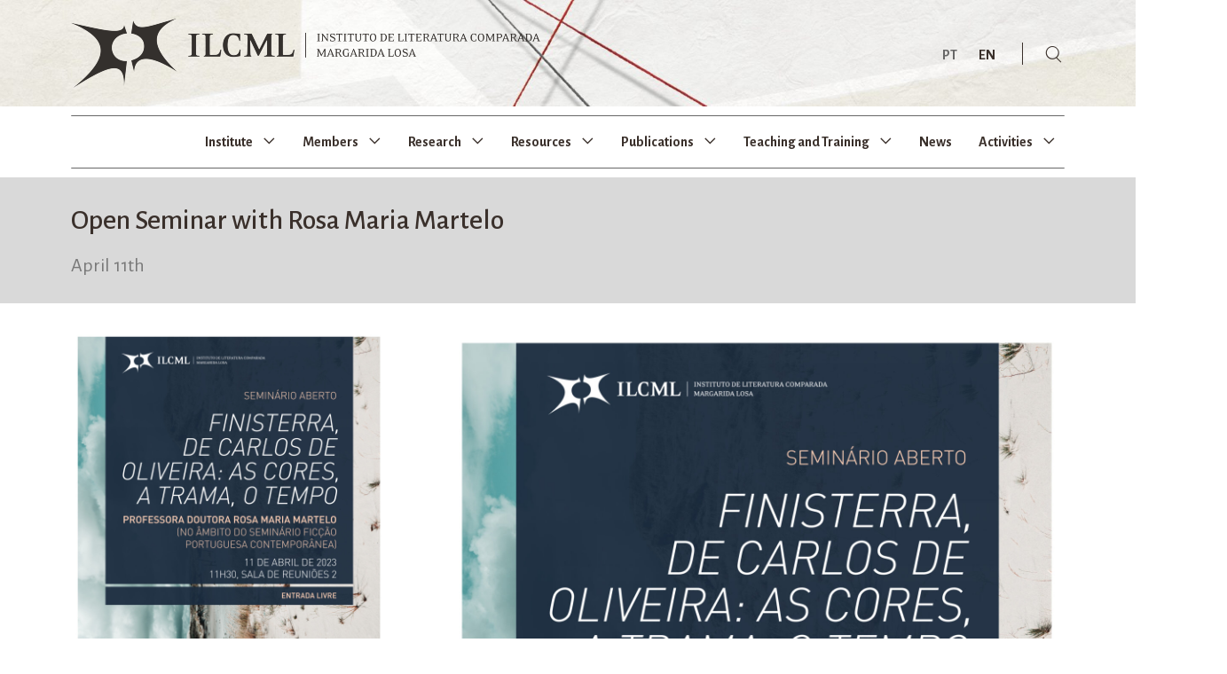

--- FILE ---
content_type: text/html; charset=UTF-8
request_url: https://ilcml.com/en/open-seminar-with-rosa-maria-martelo/
body_size: 13675
content:
<!DOCTYPE html>
<html dir="ltr" lang="en-GB" prefix="og: https://ogp.me/ns#">
<head>
	<meta charset="UTF-8">
	<meta name="viewport" content="width=device-width, initial-scale=1.0, viewport-fit=cover" />		<title>Open Seminar with Rosa Maria Martelo - ILCML</title>

		<!-- All in One SEO 4.9.3 - aioseo.com -->
	<meta name="description" content="April 11th" />
	<meta name="robots" content="max-image-preview:large" />
	<meta name="author" content="ilcml"/>
	<link rel="canonical" href="https://ilcml.com/en/open-seminar-with-rosa-maria-martelo/" />
	<meta name="generator" content="All in One SEO (AIOSEO) 4.9.3" />
		<meta property="og:locale" content="en_GB" />
		<meta property="og:site_name" content="ILCML Margarida Losa Institute for Comparative Literature April 11th" />
		<meta property="og:type" content="article" />
		<meta property="og:title" content="Open Seminar with Rosa Maria Martelo - ILCML" />
		<meta property="og:description" content="April 11th" />
		<meta property="og:url" content="https://ilcml.com/en/open-seminar-with-rosa-maria-martelo/" />
		<meta property="og:image" content="https://ilcml.com/wp-content/uploads/2023/04/ILC_-Rosa-Maria-Martelo_web.jpg" />
		<meta property="og:image:secure_url" content="https://ilcml.com/wp-content/uploads/2023/04/ILC_-Rosa-Maria-Martelo_web.jpg" />
		<meta property="og:image:width" content="980" />
		<meta property="og:image:height" content="620" />
		<meta property="article:published_time" content="2023-04-04T13:42:14+00:00" />
		<meta property="article:modified_time" content="2023-05-26T10:55:15+00:00" />
		<meta property="article:publisher" content="https://www.facebook.com/Instituto-de-Literatura-Comparada-Margarida-Losa-293196934042881/" />
		<meta name="twitter:card" content="summary_large_image" />
		<meta name="twitter:title" content="Open Seminar with Rosa Maria Martelo - ILCML" />
		<meta name="twitter:description" content="April 11th" />
		<meta name="twitter:image" content="https://ilcml.com/wp-content/uploads/2023/04/ILC_-Rosa-Maria-Martelo_web.jpg" />
		<script type="application/ld+json" class="aioseo-schema">
			{"@context":"https:\/\/schema.org","@graph":[{"@type":"BlogPosting","@id":"https:\/\/ilcml.com\/en\/open-seminar-with-rosa-maria-martelo\/#blogposting","name":"Open Seminar with Rosa Maria Martelo - ILCML","headline":"Open Seminar with Rosa Maria Martelo","author":{"@id":"https:\/\/ilcml.com\/en\/author\/ilcml\/#author"},"publisher":{"@id":"https:\/\/ilcml.com\/#organization"},"image":{"@type":"ImageObject","url":"https:\/\/ilcml.com\/wp-content\/uploads\/2023\/04\/ILC_-Rosa-Maria-Martelo_web.jpg","width":980,"height":620},"datePublished":"2023-04-04T14:42:14+01:00","dateModified":"2023-05-26T11:55:15+01:00","inLanguage":"en-GB","mainEntityOfPage":{"@id":"https:\/\/ilcml.com\/en\/open-seminar-with-rosa-maria-martelo\/#webpage"},"isPartOf":{"@id":"https:\/\/ilcml.com\/en\/open-seminar-with-rosa-maria-martelo\/#webpage"},"articleSection":"Events, English, pll_642c2bd2c25e7"},{"@type":"BreadcrumbList","@id":"https:\/\/ilcml.com\/en\/open-seminar-with-rosa-maria-martelo\/#breadcrumblist","itemListElement":[{"@type":"ListItem","@id":"https:\/\/ilcml.com#listItem","position":1,"name":"In\u00edcio","item":"https:\/\/ilcml.com","nextItem":{"@type":"ListItem","@id":"https:\/\/ilcml.com\/en\/category\/events\/#listItem","name":"Events"}},{"@type":"ListItem","@id":"https:\/\/ilcml.com\/en\/category\/events\/#listItem","position":2,"name":"Events","item":"https:\/\/ilcml.com\/en\/category\/events\/","nextItem":{"@type":"ListItem","@id":"https:\/\/ilcml.com\/en\/open-seminar-with-rosa-maria-martelo\/#listItem","name":"Open Seminar with Rosa Maria Martelo"},"previousItem":{"@type":"ListItem","@id":"https:\/\/ilcml.com#listItem","name":"In\u00edcio"}},{"@type":"ListItem","@id":"https:\/\/ilcml.com\/en\/open-seminar-with-rosa-maria-martelo\/#listItem","position":3,"name":"Open Seminar with Rosa Maria Martelo","previousItem":{"@type":"ListItem","@id":"https:\/\/ilcml.com\/en\/category\/events\/#listItem","name":"Events"}}]},{"@type":"Organization","@id":"https:\/\/ilcml.com\/#organization","name":"ILCML","description":"Margarida Losa Institute for Comparative Literature","url":"https:\/\/ilcml.com\/","logo":{"@type":"ImageObject","url":"https:\/\/ilcml.com\/wp-content\/uploads\/2021\/09\/ilcml_logo_desk.png","@id":"https:\/\/ilcml.com\/en\/open-seminar-with-rosa-maria-martelo\/#organizationLogo","width":529,"height":78,"caption":"ilcml_logo_desk"},"image":{"@id":"https:\/\/ilcml.com\/en\/open-seminar-with-rosa-maria-martelo\/#organizationLogo"},"sameAs":["https:\/\/www.instagram.com\/ilcml_\/","https:\/\/www.youtube.com\/channel\/UCiUAZKa2dJxpJNoRurbSnSg"]},{"@type":"Person","@id":"https:\/\/ilcml.com\/en\/author\/ilcml\/#author","url":"https:\/\/ilcml.com\/en\/author\/ilcml\/","name":"ilcml"},{"@type":"WebPage","@id":"https:\/\/ilcml.com\/en\/open-seminar-with-rosa-maria-martelo\/#webpage","url":"https:\/\/ilcml.com\/en\/open-seminar-with-rosa-maria-martelo\/","name":"Open Seminar with Rosa Maria Martelo - ILCML","description":"April 11th","inLanguage":"en-GB","isPartOf":{"@id":"https:\/\/ilcml.com\/#website"},"breadcrumb":{"@id":"https:\/\/ilcml.com\/en\/open-seminar-with-rosa-maria-martelo\/#breadcrumblist"},"author":{"@id":"https:\/\/ilcml.com\/en\/author\/ilcml\/#author"},"creator":{"@id":"https:\/\/ilcml.com\/en\/author\/ilcml\/#author"},"image":{"@type":"ImageObject","url":"https:\/\/ilcml.com\/wp-content\/uploads\/2023\/04\/ILC_-Rosa-Maria-Martelo_web.jpg","@id":"https:\/\/ilcml.com\/en\/open-seminar-with-rosa-maria-martelo\/#mainImage","width":980,"height":620},"primaryImageOfPage":{"@id":"https:\/\/ilcml.com\/en\/open-seminar-with-rosa-maria-martelo\/#mainImage"},"datePublished":"2023-04-04T14:42:14+01:00","dateModified":"2023-05-26T11:55:15+01:00"},{"@type":"WebSite","@id":"https:\/\/ilcml.com\/#website","url":"https:\/\/ilcml.com\/","name":"ILCML","description":"Margarida Losa Institute for Comparative Literature","inLanguage":"en-GB","publisher":{"@id":"https:\/\/ilcml.com\/#organization"}}]}
		</script>
		<!-- All in One SEO -->

<link rel="alternate" href="https://ilcml.com/seminario-aberto-com-rosa-maria-martelo/" hreflang="pt" />
<link rel="alternate" href="https://ilcml.com/en/open-seminar-with-rosa-maria-martelo/" hreflang="en" />
<link rel='dns-prefetch' href='//s.w.org' />
<link rel="alternate" type="application/rss+xml" title="ILCML &raquo; Feed" href="https://ilcml.com/en/feed/" />
<link rel="alternate" type="application/rss+xml" title="ILCML &raquo; Comments Feed" href="https://ilcml.com/en/comments/feed/" />
		<script type="text/javascript">
			window._wpemojiSettings = {"baseUrl":"https:\/\/s.w.org\/images\/core\/emoji\/13.1.0\/72x72\/","ext":".png","svgUrl":"https:\/\/s.w.org\/images\/core\/emoji\/13.1.0\/svg\/","svgExt":".svg","source":{"concatemoji":"https:\/\/ilcml.com\/wp-includes\/js\/wp-emoji-release.min.js?ver=8caf68f46355845060ad292bc1f842e2"}};
			!function(e,a,t){var n,r,o,i=a.createElement("canvas"),p=i.getContext&&i.getContext("2d");function s(e,t){var a=String.fromCharCode;p.clearRect(0,0,i.width,i.height),p.fillText(a.apply(this,e),0,0);e=i.toDataURL();return p.clearRect(0,0,i.width,i.height),p.fillText(a.apply(this,t),0,0),e===i.toDataURL()}function c(e){var t=a.createElement("script");t.src=e,t.defer=t.type="text/javascript",a.getElementsByTagName("head")[0].appendChild(t)}for(o=Array("flag","emoji"),t.supports={everything:!0,everythingExceptFlag:!0},r=0;r<o.length;r++)t.supports[o[r]]=function(e){if(!p||!p.fillText)return!1;switch(p.textBaseline="top",p.font="600 32px Arial",e){case"flag":return s([127987,65039,8205,9895,65039],[127987,65039,8203,9895,65039])?!1:!s([55356,56826,55356,56819],[55356,56826,8203,55356,56819])&&!s([55356,57332,56128,56423,56128,56418,56128,56421,56128,56430,56128,56423,56128,56447],[55356,57332,8203,56128,56423,8203,56128,56418,8203,56128,56421,8203,56128,56430,8203,56128,56423,8203,56128,56447]);case"emoji":return!s([10084,65039,8205,55357,56613],[10084,65039,8203,55357,56613])}return!1}(o[r]),t.supports.everything=t.supports.everything&&t.supports[o[r]],"flag"!==o[r]&&(t.supports.everythingExceptFlag=t.supports.everythingExceptFlag&&t.supports[o[r]]);t.supports.everythingExceptFlag=t.supports.everythingExceptFlag&&!t.supports.flag,t.DOMReady=!1,t.readyCallback=function(){t.DOMReady=!0},t.supports.everything||(n=function(){t.readyCallback()},a.addEventListener?(a.addEventListener("DOMContentLoaded",n,!1),e.addEventListener("load",n,!1)):(e.attachEvent("onload",n),a.attachEvent("onreadystatechange",function(){"complete"===a.readyState&&t.readyCallback()})),(n=t.source||{}).concatemoji?c(n.concatemoji):n.wpemoji&&n.twemoji&&(c(n.twemoji),c(n.wpemoji)))}(window,document,window._wpemojiSettings);
		</script>
		<style type="text/css">
img.wp-smiley,
img.emoji {
	display: inline !important;
	border: none !important;
	box-shadow: none !important;
	height: 1em !important;
	width: 1em !important;
	margin: 0 .07em !important;
	vertical-align: -0.1em !important;
	background: none !important;
	padding: 0 !important;
}
</style>
	<link rel='stylesheet' id='aioseo/css/src/vue/standalone/blocks/table-of-contents/global.scss-css'  href='https://ilcml.com/wp-content/plugins/all-in-one-seo-pack/dist/Lite/assets/css/table-of-contents/global.e90f6d47.css?ver=4.9.3' type='text/css' media='all' />
<link rel='stylesheet' id='kaon-main-style-css'  href='https://ilcml.com/wp-content/themes/kaon/style.css?ver=8caf68f46355845060ad292bc1f842e2' type='text/css' media='all' />
<style id='kaon-main-style-inline-css' type='text/css'>
body[class*="woocommerce-"]:not([class*="elementor-page-"]) .main { max-width: 1300px; margin-left: auto; margin-right: auto; }
</style>
<link rel='stylesheet' id='dflip-style-css'  href='https://ilcml.com/wp-content/plugins/3d-flipbook-dflip-lite/assets/css/dflip.min.css?ver=2.4.20' type='text/css' media='all' />
<link rel='stylesheet' id='elementor-icons-css'  href='https://ilcml.com/wp-content/plugins/elementor/assets/lib/eicons/css/elementor-icons.min.css?ver=5.18.0' type='text/css' media='all' />
<link rel='stylesheet' id='elementor-frontend-legacy-css'  href='https://ilcml.com/wp-content/uploads/elementor/css/custom-frontend-legacy.min.css?ver=3.11.0' type='text/css' media='all' />
<link rel='stylesheet' id='elementor-frontend-css'  href='https://ilcml.com/wp-content/uploads/elementor/css/custom-frontend.min.css?ver=1765541826' type='text/css' media='all' />
<link rel='stylesheet' id='swiper-css'  href='https://ilcml.com/wp-content/plugins/elementor/assets/lib/swiper/css/swiper.min.css?ver=5.3.6' type='text/css' media='all' />
<link rel='stylesheet' id='elementor-post-2114-css'  href='https://ilcml.com/wp-content/uploads/elementor/css/post-2114.css?ver=1765541826' type='text/css' media='all' />
<link rel='stylesheet' id='neuron-frontend-css'  href='https://ilcml.com/wp-content/uploads/elementor/css/neuron-frontend.css?ver=1765541826' type='text/css' media='all' />
<style id='neuron-frontend-inline-css' type='text/css'>
.elementor-app-iframe { display: none !important; } .e-route-app { overflow: scroll !important; } 
</style>
<link rel='stylesheet' id='neuron-icons-css'  href='https://ilcml.com/wp-content/plugins/neuron-builder/assets/fonts/n-icons/n-icons.css?ver=1.0.6.3' type='text/css' media='all' />
<link rel='stylesheet' id='font-awesome-5-all-css'  href='https://ilcml.com/wp-content/plugins/elementor/assets/lib/font-awesome/css/all.min.css?ver=3.11.0' type='text/css' media='all' />
<link rel='stylesheet' id='font-awesome-4-shim-css'  href='https://ilcml.com/wp-content/plugins/elementor/assets/lib/font-awesome/css/v4-shims.min.css?ver=3.11.0' type='text/css' media='all' />
<link rel='stylesheet' id='elementor-post-10191-css'  href='https://ilcml.com/wp-content/uploads/elementor/css/post-10191.css?ver=1765542374' type='text/css' media='all' />
<link rel='stylesheet' id='elementor-post-9906-css'  href='https://ilcml.com/wp-content/uploads/elementor/css/post-9906.css?ver=1765542374' type='text/css' media='all' />
<link rel='stylesheet' id='elementor-post-14906-css'  href='https://ilcml.com/wp-content/uploads/elementor/css/post-14906.css?ver=1765542374' type='text/css' media='all' />
<link rel='stylesheet' id='elementor-post-9973-css'  href='https://ilcml.com/wp-content/uploads/elementor/css/post-9973.css?ver=1765543276' type='text/css' media='all' />
<link rel='stylesheet' id='google-fonts-1-css'  href='https://fonts.googleapis.com/css?family=Alegreya+Sans%3A100%2C100italic%2C200%2C200italic%2C300%2C300italic%2C400%2C400italic%2C500%2C500italic%2C600%2C600italic%2C700%2C700italic%2C800%2C800italic%2C900%2C900italic%7CRoboto%3A100%2C100italic%2C200%2C200italic%2C300%2C300italic%2C400%2C400italic%2C500%2C500italic%2C600%2C600italic%2C700%2C700italic%2C800%2C800italic%2C900%2C900italic&#038;display=auto&#038;ver=8caf68f46355845060ad292bc1f842e2' type='text/css' media='all' />
<link rel='stylesheet' id='elementor-icons-shared-0-css'  href='https://ilcml.com/wp-content/plugins/elementor/assets/lib/font-awesome/css/fontawesome.min.css?ver=5.15.3' type='text/css' media='all' />
<link rel='stylesheet' id='elementor-icons-fa-brands-css'  href='https://ilcml.com/wp-content/plugins/elementor/assets/lib/font-awesome/css/brands.min.css?ver=5.15.3' type='text/css' media='all' />
<link rel="preconnect" href="https://fonts.gstatic.com/" crossorigin><script type='text/javascript' src='https://ilcml.com/wp-includes/js/jquery/jquery.min.js?ver=3.6.0' id='jquery-core-js'></script>
<script type='text/javascript' src='https://ilcml.com/wp-includes/js/jquery/jquery-migrate.min.js?ver=3.3.2' id='jquery-migrate-js'></script>
<script type='text/javascript' src='https://ilcml.com/wp-content/plugins/elementor/assets/lib/font-awesome/js/v4-shims.min.js?ver=3.11.0' id='font-awesome-4-shim-js'></script>
<link rel="https://api.w.org/" href="https://ilcml.com/wp-json/" /><link rel="alternate" type="application/json" href="https://ilcml.com/wp-json/wp/v2/posts/14709" /><link rel="EditURI" type="application/rsd+xml" title="RSD" href="https://ilcml.com/xmlrpc.php?rsd" />
<link rel="wlwmanifest" type="application/wlwmanifest+xml" href="https://ilcml.com/wp-includes/wlwmanifest.xml" /> 

<link rel='shortlink' href='https://ilcml.com/?p=14709' />
<link rel="alternate" type="application/json+oembed" href="https://ilcml.com/wp-json/oembed/1.0/embed?url=https%3A%2F%2Filcml.com%2Fen%2Fopen-seminar-with-rosa-maria-martelo%2F" />
<link rel="alternate" type="text/xml+oembed" href="https://ilcml.com/wp-json/oembed/1.0/embed?url=https%3A%2F%2Filcml.com%2Fen%2Fopen-seminar-with-rosa-maria-martelo%2F&#038;format=xml" />
<!-- Analytics by WP Statistics - https://wp-statistics.com -->
<meta name="generator" content="Elementor 3.11.0; settings: css_print_method-external, google_font-enabled, font_display-auto">
<link rel="icon" href="https://ilcml.com/wp-content/uploads/2021/07/ilcml_logo_rod-e1637073131852.png" sizes="32x32" />
<link rel="icon" href="https://ilcml.com/wp-content/uploads/2021/07/ilcml_logo_rod-e1637073131852.png" sizes="192x192" />
<link rel="apple-touch-icon" href="https://ilcml.com/wp-content/uploads/2021/07/ilcml_logo_rod-e1637073131852.png" />
<meta name="msapplication-TileImage" content="https://ilcml.com/wp-content/uploads/2021/07/ilcml_logo_rod-e1637073131852.png" />
</head>
<body class="post-template-default single single-post postid-14709 single-format-standard wp-custom-logo elementor-default elementor-template-full-width elementor-kit-2114">

		<header data-elementor-type="header" data-elementor-id="9906" class="elementor elementor-9906 elementor-location-header">
		<div class="elementor-section-wrap">
					<section class="elementor-section elementor-top-section elementor-element elementor-element-546282b elementor-section-content-middle elementor-hidden-mobile elementor-hidden-tablet elementor-section-height-min-height elementor-section-boxed elementor-section-height-default elementor-section-items-middle" data-id="546282b" data-element_type="section" data-settings="{&quot;background_background&quot;:&quot;slideshow&quot;,&quot;background_slideshow_gallery&quot;:[{&quot;id&quot;:9927,&quot;url&quot;:&quot;https:\/\/ilcml.com\/wp-content\/uploads\/2021\/11\/header_00_A-scaled-1.jpg&quot;},{&quot;id&quot;:9928,&quot;url&quot;:&quot;https:\/\/ilcml.com\/wp-content\/uploads\/2021\/11\/header_00_B-scaled-1.jpg&quot;},{&quot;id&quot;:9929,&quot;url&quot;:&quot;https:\/\/ilcml.com\/wp-content\/uploads\/2021\/11\/header_00_C-scaled-1.jpg&quot;},{&quot;id&quot;:9930,&quot;url&quot;:&quot;https:\/\/ilcml.com\/wp-content\/uploads\/2021\/11\/header_00_D-scaled-1.jpg&quot;},{&quot;id&quot;:9931,&quot;url&quot;:&quot;https:\/\/ilcml.com\/wp-content\/uploads\/2021\/11\/header_00_E-scaled-1.jpg&quot;}],&quot;background_slideshow_slide_duration&quot;:1000,&quot;background_slideshow_transition_duration&quot;:1000,&quot;background_slideshow_loop&quot;:&quot;yes&quot;,&quot;background_slideshow_slide_transition&quot;:&quot;fade&quot;}">
						<div class="elementor-container elementor-column-gap-no">
							<div class="elementor-row">
					<div class="elementor-column elementor-col-50 elementor-top-column elementor-element elementor-element-49d35b8" data-id="49d35b8" data-element_type="column">
			<div class="elementor-column-wrap elementor-element-populated">
							<div class="elementor-widget-wrap">
						<div class="elementor-element elementor-element-2c3ee2c elementor-widget elementor-widget-neuron-site-logo elementor-widget-image" data-id="2c3ee2c" data-element_type="widget" data-widget_type="neuron-site-logo.default">
				<div class="elementor-widget-container">
								<div class="elementor-image">
													<a href="https://ilcml.com/en/">
							<img width="529" height="78" src="https://ilcml.com/wp-content/uploads/2021/09/ilcml_logo_desk.png" class="attachment-full size-full wp-image-6480" alt="ilcml_logo_desk" loading="lazy" srcset="https://ilcml.com/wp-content/uploads/2021/09/ilcml_logo_desk.png 529w, https://ilcml.com/wp-content/uploads/2021/09/ilcml_logo_desk-300x44.png 300w" sizes="(max-width: 529px) 100vw, 529px" />								</a>
														</div>
						</div>
				</div>
						</div>
					</div>
		</div>
				<div class="elementor-column elementor-col-50 elementor-top-column elementor-element elementor-element-a36bd4b" data-id="a36bd4b" data-element_type="column">
			<div class="elementor-column-wrap elementor-element-populated">
							<div class="elementor-widget-wrap">
						<div class="elementor-element elementor-element-cea0cee elementor-widget__width-auto cpel-switcher--layout-horizontal elementor-widget elementor-widget-polylang-language-switcher" data-id="cea0cee" data-element_type="widget" data-widget_type="polylang-language-switcher.default">
				<div class="elementor-widget-container">
			<nav class="cpel-switcher__nav"><ul class="cpel-switcher__list"><li class="cpel-switcher__lang"><a lang="pt-PT" hreflang="pt-PT" href="https://ilcml.com/seminario-aberto-com-rosa-maria-martelo/"><span class="cpel-switcher__code">PT</span></a></li><li class="cpel-switcher__lang cpel-switcher__lang--active"><a lang="en-GB" hreflang="en-GB" href="https://ilcml.com/en/open-seminar-with-rosa-maria-martelo/"><span class="cpel-switcher__code">EN</span></a></li></ul></nav>		</div>
				</div>
				<div class="elementor-element elementor-element-8f30591 elementor-widget__width-auto elementor-view-default elementor-widget elementor-widget-icon" data-id="8f30591" data-element_type="widget" data-widget_type="icon.default">
				<div class="elementor-widget-container">
					<div class="elementor-icon-wrapper">
			<a class="elementor-icon" href="#elementor-action%3Aaction%3Dpopup%3Aopen%26settings%3DeyJpZCI6IjU1IiwidG9nZ2xlIjpmYWxzZX0%3D">
			<i aria-hidden="true" class="n-icon n-icon-search"></i>			</a>
		</div>
				</div>
				</div>
						</div>
					</div>
		</div>
								</div>
					</div>
		</section>
				<section class="elementor-section elementor-top-section elementor-element elementor-element-97a6a49 elementor-hidden-tablet elementor-hidden-mobile elementor-section-boxed elementor-section-height-default elementor-section-height-default" data-id="97a6a49" data-element_type="section">
						<div class="elementor-container elementor-column-gap-default">
							<div class="elementor-row">
					<div class="elementor-column elementor-col-100 elementor-top-column elementor-element elementor-element-74b7631" data-id="74b7631" data-element_type="column">
			<div class="elementor-column-wrap elementor-element-populated">
							<div class="elementor-widget-wrap">
						<section class="elementor-section elementor-inner-section elementor-element elementor-element-8970b18 elementor-section-boxed elementor-section-height-default elementor-section-height-default" data-id="8970b18" data-element_type="section">
						<div class="elementor-container elementor-column-gap-default">
							<div class="elementor-row">
					<div class="elementor-column elementor-col-100 elementor-inner-column elementor-element elementor-element-a11a047" data-id="a11a047" data-element_type="column">
			<div class="elementor-column-wrap elementor-element-populated">
							<div class="elementor-widget-wrap">
						<div class="elementor-element elementor-element-bb0f8ff elementor-widget__width-auto m-neuron-nav-menu__pointer-animation--grow m-neuron-nav-menu--breakpoint-none m-neuron-nav-menu__pointer-animated m-neuron-nav-menu__toggle-align-center m-neuron-nav-menu--horizontal m-neuron-nav-menu--indicator-angle elementor-widget elementor-widget-neuron-nav-menu" data-id="bb0f8ff" data-element_type="widget" data-widget_type="neuron-nav-menu.default">
				<div class="elementor-widget-container">
							<nav class="m-neuron-nav-menu" id="m-neuron-nav-menu--id-3-bb0f8ff"><ul id="menu-1-bb0f8ff" class="m-neuron-nav-menu__list"><li id="menu-item-9658" class="menu-item menu-item-type-custom menu-item-object-custom menu-item-has-children menu-item-9658"><a href="#">Institute</a>
<ul class="sub-menu">
	<li id="menu-item-9729" class="menu-item menu-item-type-post_type menu-item-object-page menu-item-9729"><a href="https://ilcml.com/en/about-ilcml/">About ILCML</a></li>
	<li id="menu-item-17963" class="menu-item menu-item-type-post_type menu-item-object-page menu-item-17963"><a href="https://ilcml.com/en/board/">Board</a></li>
	<li id="menu-item-12259" class="menu-item menu-item-type-post_type menu-item-object-page menu-item-12259"><a href="https://ilcml.com/en/history/">History</a></li>
	<li id="menu-item-9727" class="menu-item menu-item-type-post_type menu-item-object-page menu-item-9727"><a href="https://ilcml.com/en/external-committee/">External Committee</a></li>
	<li id="menu-item-17962" class="menu-item menu-item-type-post_type menu-item-object-page menu-item-17962"><a href="https://ilcml.com/en/internal-regulation/">Internal Regulation</a></li>
	<li id="menu-item-20123" class="menu-item menu-item-type-post_type menu-item-object-page menu-item-20123"><a href="https://ilcml.com/en/funds/">Funds</a></li>
	<li id="menu-item-9728" class="menu-item menu-item-type-post_type menu-item-object-page menu-item-9728"><a href="https://ilcml.com/en/contacts/">Contacts</a></li>
</ul>
</li>
<li id="menu-item-9664" class="menu-item menu-item-type-custom menu-item-object-custom menu-item-has-children menu-item-9664"><a href="#">Members</a>
<ul class="sub-menu">
	<li id="menu-item-9765" class="menu-item menu-item-type-post_type menu-item-object-page menu-item-9765"><a href="https://ilcml.com/en/researchers/">Researchers</a></li>
	<li id="menu-item-9763" class="menu-item menu-item-type-post_type menu-item-object-page menu-item-9763"><a href="https://ilcml.com/en/doctoral-students/">Doctoral Students</a></li>
	<li id="menu-item-9764" class="menu-item menu-item-type-post_type menu-item-object-page menu-item-9764"><a href="https://ilcml.com/en/collaborator-researchers/">Collaborator Researchers</a></li>
	<li id="menu-item-9762" class="menu-item menu-item-type-post_type menu-item-object-page menu-item-9762"><a href="https://ilcml.com/en/research-internships/">Research Internships</a></li>
	<li id="menu-item-9761" class="menu-item menu-item-type-post_type menu-item-object-page menu-item-9761"><a href="https://ilcml.com/en/visiting-fellows/">Visiting Fellows</a></li>
	<li id="menu-item-9760" class="menu-item menu-item-type-post_type menu-item-object-page menu-item-9760"><a href="https://ilcml.com/en/invited-speakers/">Invited Speakers</a></li>
	<li id="menu-item-17890" class="menu-item menu-item-type-post_type menu-item-object-page menu-item-17890"><a href="https://ilcml.com/en/honours/">Honours</a></li>
</ul>
</li>
<li id="menu-item-9671" class="menu-item menu-item-type-custom menu-item-object-custom menu-item-has-children menu-item-9671"><a href="#">Research</a>
<ul class="sub-menu">
	<li id="menu-item-15049" class="menu-item menu-item-type-post_type menu-item-object-page menu-item-15049"><a href="https://ilcml.com/en/strategic-plan/">Strategic Plan</a></li>
	<li id="menu-item-9673" class="menu-item menu-item-type-custom menu-item-object-custom menu-item-has-children menu-item-9673"><a href="#">Research Axes</a>
	<ul class="sub-menu">
		<li id="menu-item-9800" class="menu-item menu-item-type-post_type menu-item-object-page menu-item-9800"><a href="https://ilcml.com/en/inter-transculturalities/">Inter/Transculturalities</a></li>
		<li id="menu-item-9799" class="menu-item menu-item-type-post_type menu-item-object-page menu-item-9799"><a href="https://ilcml.com/en/intermedialities/">Intermedialities</a></li>
		<li id="menu-item-9798" class="menu-item menu-item-type-post_type menu-item-object-page menu-item-9798"><a href="https://ilcml.com/en/intersexualities/">Intersexualities</a></li>
	</ul>
</li>
	<li id="menu-item-9822" class="menu-item menu-item-type-post_type menu-item-object-page menu-item-9822"><a href="https://ilcml.com/en/funded-projects/">Funded Projects</a></li>
	<li id="menu-item-9821" class="menu-item menu-item-type-post_type menu-item-object-page menu-item-9821"><a href="https://ilcml.com/en/participation-in-projects/">Participation in Projects</a></li>
	<li id="menu-item-9679" class="menu-item menu-item-type-custom menu-item-object-custom menu-item-has-children menu-item-9679"><a href="#">Partnerships</a>
	<ul class="sub-menu">
		<li id="menu-item-9823" class="menu-item menu-item-type-post_type menu-item-object-page menu-item-9823"><a href="https://ilcml.com/en/networks/">Networks</a></li>
		<li id="menu-item-9824" class="menu-item menu-item-type-post_type menu-item-object-page menu-item-9824"><a href="https://ilcml.com/en/protocols/">Protocols</a></li>
	</ul>
</li>
	<li id="menu-item-12405" class="menu-item menu-item-type-post_type menu-item-object-page menu-item-12405"><a href="https://ilcml.com/en/ethical-issues/">Ethical Issues and Equality Policies</a></li>
	<li id="menu-item-18554" class="menu-item menu-item-type-post_type menu-item-object-page menu-item-18554"><a href="https://ilcml.com/en/sdgs/">SDGs</a></li>
</ul>
</li>
<li id="menu-item-14330" class="menu-item menu-item-type-custom menu-item-object-custom menu-item-has-children menu-item-14330"><a href="#">Resources</a>
<ul class="sub-menu">
	<li id="menu-item-9910" class="menu-item menu-item-type-post_type menu-item-object-page menu-item-9910"><a href="https://ilcml.com/en/databases/">Databases</a></li>
	<li id="menu-item-14331" class="menu-item menu-item-type-custom menu-item-object-custom menu-item-14331"><a target="_blank" rel="noopener" href="https://sophiaeasartes.ilcml.com/">Sophia e as Artes</a></li>
	<li id="menu-item-18384" class="menu-item menu-item-type-post_type menu-item-object-page menu-item-18384"><a href="https://ilcml.com/en/read-ana-luisa-amaral/">Read Ana Luísa Amaral</a></li>
</ul>
</li>
<li id="menu-item-9683" class="menu-item menu-item-type-custom menu-item-object-custom menu-item-has-children menu-item-9683"><a href="#">Publications</a>
<ul class="sub-menu">
	<li id="menu-item-12533" class="menu-item menu-item-type-post_type menu-item-object-page menu-item-12533"><a href="https://ilcml.com/en/open-access-policies/">Open Access Policies</a></li>
	<li id="menu-item-9846" class="menu-item menu-item-type-post_type menu-item-object-page menu-item-9846"><a href="https://ilcml.com/en/journals/">Journals</a></li>
	<li id="menu-item-9848" class="menu-item menu-item-type-post_type menu-item-object-page menu-item-9848"><a href="https://ilcml.com/en/series/">Series</a></li>
	<li id="menu-item-9847" class="menu-item menu-item-type-post_type menu-item-object-page menu-item-9847"><a href="https://ilcml.com/en/other-publications/">Other Publications</a></li>
	<li id="menu-item-9687" class="menu-item menu-item-type-custom menu-item-object-custom menu-item-9687"><a target="_blank" rel="noopener" href="https://www.ilclivrosdigitais.com/">ILC Digital Books</a></li>
	<li id="menu-item-17891" class="menu-item menu-item-type-post_type menu-item-object-page menu-item-17891"><a href="https://ilcml.com/en/awards/">Awards</a></li>
</ul>
</li>
<li id="menu-item-9688" class="menu-item menu-item-type-custom menu-item-object-custom menu-item-has-children menu-item-9688"><a href="#">Teaching and Training</a>
<ul class="sub-menu">
	<li id="menu-item-9859" class="menu-item menu-item-type-post_type menu-item-object-page menu-item-9859"><a href="https://ilcml.com/en/courses/">Courses</a></li>
	<li id="menu-item-9860" class="menu-item menu-item-type-post_type menu-item-object-page menu-item-9860"><a href="https://ilcml.com/en/other-training-programs/">Other Training Programs</a></li>
	<li id="menu-item-17892" class="menu-item menu-item-type-post_type menu-item-object-page menu-item-17892"><a href="https://ilcml.com/en/career-development/">Career development</a></li>
</ul>
</li>
<li id="menu-item-9911" class="menu-item menu-item-type-post_type menu-item-object-page menu-item-9911"><a href="https://ilcml.com/en/news/">News</a></li>
<li id="menu-item-9692" class="menu-item menu-item-type-custom menu-item-object-custom menu-item-has-children menu-item-9692"><a href="#">Activities</a>
<ul class="sub-menu">
	<li id="menu-item-17168" class="menu-item menu-item-type-post_type menu-item-object-page menu-item-17168"><a href="https://ilcml.com/en/activities-2024/">2024</a></li>
	<li id="menu-item-11458" class="menu-item menu-item-type-post_type menu-item-object-page menu-item-11458"><a href="https://ilcml.com/en/activities-2021/">2021</a></li>
	<li id="menu-item-9903" class="menu-item menu-item-type-post_type menu-item-object-page menu-item-9903"><a href="https://ilcml.com/en/activities-2020/">2020</a></li>
	<li id="menu-item-9902" class="menu-item menu-item-type-post_type menu-item-object-page menu-item-9902"><a href="https://ilcml.com/en/activities-2019/">2019</a></li>
	<li id="menu-item-9901" class="menu-item menu-item-type-post_type menu-item-object-page menu-item-9901"><a href="https://ilcml.com/en/activities-2018/">2018</a></li>
	<li id="menu-item-9900" class="menu-item menu-item-type-post_type menu-item-object-page menu-item-9900"><a href="https://ilcml.com/en/activities-2017/">2017</a></li>
	<li id="menu-item-9899" class="menu-item menu-item-type-post_type menu-item-object-page menu-item-9899"><a href="https://ilcml.com/en/activities-2016/">2016</a></li>
	<li id="menu-item-9898" class="menu-item menu-item-type-post_type menu-item-object-page menu-item-9898"><a href="https://ilcml.com/en/activities-2015/">2015</a></li>
</ul>
</li>
</ul></nav>
				<nav class="m-neuron-nav-menu--mobile" id="m-neuron-nav-menu--mobile--id-bb0f8ff">
					<div class="m-neuron-nav-menu__hamburger-holder">
						<a href="#" class="m-neuron-nav-menu__hamburger">
							<svg style="enable-background:new 0 0 139 139;" version="1.1" viewBox="0 0 139 139" xml:space="preserve" xmlns="http://www.w3.org/2000/svg" xmlns:xlink="http://www.w3.org/1999/xlink"><line class="st0" x1="26.5" x2="112.5" y1="46.3" y2="46.3"/><line class="st0" x1="26.5" x2="112.5" y1="92.7" y2="92.7"/><line class="st0" x1="26.5" x2="112.5" y1="69.5" y2="69.5"/></svg>
						</a>
					</div>
					<ul id="menu-2-bb0f8ff" class="m-neuron-nav-menu__list"><li class="menu-item menu-item-type-custom menu-item-object-custom menu-item-has-children menu-item-9658"><a href="#">Institute</a>
<ul class="sub-menu">
	<li class="menu-item menu-item-type-post_type menu-item-object-page menu-item-9729"><a href="https://ilcml.com/en/about-ilcml/">About ILCML</a></li>
	<li class="menu-item menu-item-type-post_type menu-item-object-page menu-item-17963"><a href="https://ilcml.com/en/board/">Board</a></li>
	<li class="menu-item menu-item-type-post_type menu-item-object-page menu-item-12259"><a href="https://ilcml.com/en/history/">History</a></li>
	<li class="menu-item menu-item-type-post_type menu-item-object-page menu-item-9727"><a href="https://ilcml.com/en/external-committee/">External Committee</a></li>
	<li class="menu-item menu-item-type-post_type menu-item-object-page menu-item-17962"><a href="https://ilcml.com/en/internal-regulation/">Internal Regulation</a></li>
	<li class="menu-item menu-item-type-post_type menu-item-object-page menu-item-20123"><a href="https://ilcml.com/en/funds/">Funds</a></li>
	<li class="menu-item menu-item-type-post_type menu-item-object-page menu-item-9728"><a href="https://ilcml.com/en/contacts/">Contacts</a></li>
</ul>
</li>
<li class="menu-item menu-item-type-custom menu-item-object-custom menu-item-has-children menu-item-9664"><a href="#">Members</a>
<ul class="sub-menu">
	<li class="menu-item menu-item-type-post_type menu-item-object-page menu-item-9765"><a href="https://ilcml.com/en/researchers/">Researchers</a></li>
	<li class="menu-item menu-item-type-post_type menu-item-object-page menu-item-9763"><a href="https://ilcml.com/en/doctoral-students/">Doctoral Students</a></li>
	<li class="menu-item menu-item-type-post_type menu-item-object-page menu-item-9764"><a href="https://ilcml.com/en/collaborator-researchers/">Collaborator Researchers</a></li>
	<li class="menu-item menu-item-type-post_type menu-item-object-page menu-item-9762"><a href="https://ilcml.com/en/research-internships/">Research Internships</a></li>
	<li class="menu-item menu-item-type-post_type menu-item-object-page menu-item-9761"><a href="https://ilcml.com/en/visiting-fellows/">Visiting Fellows</a></li>
	<li class="menu-item menu-item-type-post_type menu-item-object-page menu-item-9760"><a href="https://ilcml.com/en/invited-speakers/">Invited Speakers</a></li>
	<li class="menu-item menu-item-type-post_type menu-item-object-page menu-item-17890"><a href="https://ilcml.com/en/honours/">Honours</a></li>
</ul>
</li>
<li class="menu-item menu-item-type-custom menu-item-object-custom menu-item-has-children menu-item-9671"><a href="#">Research</a>
<ul class="sub-menu">
	<li class="menu-item menu-item-type-post_type menu-item-object-page menu-item-15049"><a href="https://ilcml.com/en/strategic-plan/">Strategic Plan</a></li>
	<li class="menu-item menu-item-type-custom menu-item-object-custom menu-item-has-children menu-item-9673"><a href="#">Research Axes</a>
	<ul class="sub-menu">
		<li class="menu-item menu-item-type-post_type menu-item-object-page menu-item-9800"><a href="https://ilcml.com/en/inter-transculturalities/">Inter/Transculturalities</a></li>
		<li class="menu-item menu-item-type-post_type menu-item-object-page menu-item-9799"><a href="https://ilcml.com/en/intermedialities/">Intermedialities</a></li>
		<li class="menu-item menu-item-type-post_type menu-item-object-page menu-item-9798"><a href="https://ilcml.com/en/intersexualities/">Intersexualities</a></li>
	</ul>
</li>
	<li class="menu-item menu-item-type-post_type menu-item-object-page menu-item-9822"><a href="https://ilcml.com/en/funded-projects/">Funded Projects</a></li>
	<li class="menu-item menu-item-type-post_type menu-item-object-page menu-item-9821"><a href="https://ilcml.com/en/participation-in-projects/">Participation in Projects</a></li>
	<li class="menu-item menu-item-type-custom menu-item-object-custom menu-item-has-children menu-item-9679"><a href="#">Partnerships</a>
	<ul class="sub-menu">
		<li class="menu-item menu-item-type-post_type menu-item-object-page menu-item-9823"><a href="https://ilcml.com/en/networks/">Networks</a></li>
		<li class="menu-item menu-item-type-post_type menu-item-object-page menu-item-9824"><a href="https://ilcml.com/en/protocols/">Protocols</a></li>
	</ul>
</li>
	<li class="menu-item menu-item-type-post_type menu-item-object-page menu-item-12405"><a href="https://ilcml.com/en/ethical-issues/">Ethical Issues and Equality Policies</a></li>
	<li class="menu-item menu-item-type-post_type menu-item-object-page menu-item-18554"><a href="https://ilcml.com/en/sdgs/">SDGs</a></li>
</ul>
</li>
<li class="menu-item menu-item-type-custom menu-item-object-custom menu-item-has-children menu-item-14330"><a href="#">Resources</a>
<ul class="sub-menu">
	<li class="menu-item menu-item-type-post_type menu-item-object-page menu-item-9910"><a href="https://ilcml.com/en/databases/">Databases</a></li>
	<li class="menu-item menu-item-type-custom menu-item-object-custom menu-item-14331"><a target="_blank" rel="noopener" href="https://sophiaeasartes.ilcml.com/">Sophia e as Artes</a></li>
	<li class="menu-item menu-item-type-post_type menu-item-object-page menu-item-18384"><a href="https://ilcml.com/en/read-ana-luisa-amaral/">Read Ana Luísa Amaral</a></li>
</ul>
</li>
<li class="menu-item menu-item-type-custom menu-item-object-custom menu-item-has-children menu-item-9683"><a href="#">Publications</a>
<ul class="sub-menu">
	<li class="menu-item menu-item-type-post_type menu-item-object-page menu-item-12533"><a href="https://ilcml.com/en/open-access-policies/">Open Access Policies</a></li>
	<li class="menu-item menu-item-type-post_type menu-item-object-page menu-item-9846"><a href="https://ilcml.com/en/journals/">Journals</a></li>
	<li class="menu-item menu-item-type-post_type menu-item-object-page menu-item-9848"><a href="https://ilcml.com/en/series/">Series</a></li>
	<li class="menu-item menu-item-type-post_type menu-item-object-page menu-item-9847"><a href="https://ilcml.com/en/other-publications/">Other Publications</a></li>
	<li class="menu-item menu-item-type-custom menu-item-object-custom menu-item-9687"><a target="_blank" rel="noopener" href="https://www.ilclivrosdigitais.com/">ILC Digital Books</a></li>
	<li class="menu-item menu-item-type-post_type menu-item-object-page menu-item-17891"><a href="https://ilcml.com/en/awards/">Awards</a></li>
</ul>
</li>
<li class="menu-item menu-item-type-custom menu-item-object-custom menu-item-has-children menu-item-9688"><a href="#">Teaching and Training</a>
<ul class="sub-menu">
	<li class="menu-item menu-item-type-post_type menu-item-object-page menu-item-9859"><a href="https://ilcml.com/en/courses/">Courses</a></li>
	<li class="menu-item menu-item-type-post_type menu-item-object-page menu-item-9860"><a href="https://ilcml.com/en/other-training-programs/">Other Training Programs</a></li>
	<li class="menu-item menu-item-type-post_type menu-item-object-page menu-item-17892"><a href="https://ilcml.com/en/career-development/">Career development</a></li>
</ul>
</li>
<li class="menu-item menu-item-type-post_type menu-item-object-page menu-item-9911"><a href="https://ilcml.com/en/news/">News</a></li>
<li class="menu-item menu-item-type-custom menu-item-object-custom menu-item-has-children menu-item-9692"><a href="#">Activities</a>
<ul class="sub-menu">
	<li class="menu-item menu-item-type-post_type menu-item-object-page menu-item-17168"><a href="https://ilcml.com/en/activities-2024/">2024</a></li>
	<li class="menu-item menu-item-type-post_type menu-item-object-page menu-item-11458"><a href="https://ilcml.com/en/activities-2021/">2021</a></li>
	<li class="menu-item menu-item-type-post_type menu-item-object-page menu-item-9903"><a href="https://ilcml.com/en/activities-2020/">2020</a></li>
	<li class="menu-item menu-item-type-post_type menu-item-object-page menu-item-9902"><a href="https://ilcml.com/en/activities-2019/">2019</a></li>
	<li class="menu-item menu-item-type-post_type menu-item-object-page menu-item-9901"><a href="https://ilcml.com/en/activities-2018/">2018</a></li>
	<li class="menu-item menu-item-type-post_type menu-item-object-page menu-item-9900"><a href="https://ilcml.com/en/activities-2017/">2017</a></li>
	<li class="menu-item menu-item-type-post_type menu-item-object-page menu-item-9899"><a href="https://ilcml.com/en/activities-2016/">2016</a></li>
	<li class="menu-item menu-item-type-post_type menu-item-object-page menu-item-9898"><a href="https://ilcml.com/en/activities-2015/">2015</a></li>
</ul>
</li>
</ul>				</nav>
					</div>
				</div>
						</div>
					</div>
		</div>
								</div>
					</div>
		</section>
						</div>
					</div>
		</div>
								</div>
					</div>
		</section>
				<section class="elementor-section elementor-top-section elementor-element elementor-element-cccc98a elementor-section-content-middle elementor-hidden-desktop elementor-section-boxed elementor-section-height-default elementor-section-height-default" data-id="cccc98a" data-element_type="section" data-settings="{&quot;background_background&quot;:&quot;classic&quot;}">
						<div class="elementor-container elementor-column-gap-no">
							<div class="elementor-row">
					<div class="elementor-column elementor-col-50 elementor-top-column elementor-element elementor-element-b2c8d93" data-id="b2c8d93" data-element_type="column">
			<div class="elementor-column-wrap elementor-element-populated">
							<div class="elementor-widget-wrap">
						<div class="elementor-element elementor-element-3a42d6a elementor-widget elementor-widget-image" data-id="3a42d6a" data-element_type="widget" data-widget_type="image.default">
				<div class="elementor-widget-container">
								<div class="elementor-image">
													<a href="https://ilcml.com">
							<img width="201" height="61" src="https://ilcml.com/wp-content/uploads/2021/03/ilcml_logo_m.png" class="attachment-full size-full wp-image-9575" alt="ilcml_logo_m" loading="lazy" />								</a>
														</div>
						</div>
				</div>
						</div>
					</div>
		</div>
				<div class="elementor-column elementor-col-50 elementor-top-column elementor-element elementor-element-0011728" data-id="0011728" data-element_type="column">
			<div class="elementor-column-wrap elementor-element-populated">
							<div class="elementor-widget-wrap">
						<div class="elementor-element elementor-element-76f06c1 elementor-widget__width-auto cpel-switcher--layout-horizontal elementor-widget elementor-widget-polylang-language-switcher" data-id="76f06c1" data-element_type="widget" data-widget_type="polylang-language-switcher.default">
				<div class="elementor-widget-container">
			<nav class="cpel-switcher__nav"><ul class="cpel-switcher__list"><li class="cpel-switcher__lang"><a lang="pt-PT" hreflang="pt-PT" href="https://ilcml.com/seminario-aberto-com-rosa-maria-martelo/"><span class="cpel-switcher__code">PT</span></a></li><li class="cpel-switcher__lang cpel-switcher__lang--active"><a lang="en-GB" hreflang="en-GB" href="https://ilcml.com/en/open-seminar-with-rosa-maria-martelo/"><span class="cpel-switcher__code">EN</span></a></li></ul></nav>		</div>
				</div>
				<div class="elementor-element elementor-element-38b82b6 elementor-widget__width-auto elementor-view-default elementor-widget elementor-widget-icon" data-id="38b82b6" data-element_type="widget" data-widget_type="icon.default">
				<div class="elementor-widget-container">
					<div class="elementor-icon-wrapper">
			<a class="elementor-icon" href="#elementor-action%3Aaction%3Dpopup%3Aopen%26settings%3DeyJpZCI6IjI5NjkiLCJ0b2dnbGUiOmZhbHNlfQ%3D%3D">
			<i aria-hidden="true" class="n-icon n-icon-hamburger"></i>			</a>
		</div>
				</div>
				</div>
						</div>
					</div>
		</div>
								</div>
					</div>
		</section>
				</div>
		</header>
				<div data-elementor-type="single-post" data-elementor-id="9973" class="elementor elementor-9973 elementor-location-single post-14709 post type-post status-publish format-standard has-post-thumbnail hentry category-events">
		<div class="elementor-section-wrap">
					<section class="elementor-section elementor-top-section elementor-element elementor-element-2a6b39ca elementor-section-boxed elementor-section-height-default elementor-section-height-default" data-id="2a6b39ca" data-element_type="section" data-settings="{&quot;background_background&quot;:&quot;classic&quot;}">
						<div class="elementor-container elementor-column-gap-default">
							<div class="elementor-row">
					<div class="elementor-column elementor-col-100 elementor-top-column elementor-element elementor-element-1eea67b9" data-id="1eea67b9" data-element_type="column">
			<div class="elementor-column-wrap elementor-element-populated">
							<div class="elementor-widget-wrap">
						<div class="elementor-element elementor-element-72058f41 elementor-widget elementor-widget-heading" data-id="72058f41" data-element_type="widget" data-widget_type="heading.default">
				<div class="elementor-widget-container">
			<h3 class="elementor-heading-title elementor-size-default">Open Seminar with Rosa Maria Martelo</h3>		</div>
				</div>
				<div class="elementor-element elementor-element-a1c6c34 elementor-widget__width-auto elementor-widget elementor-widget-heading" data-id="a1c6c34" data-element_type="widget" data-widget_type="heading.default">
				<div class="elementor-widget-container">
			<h3 class="elementor-heading-title elementor-size-default">April 11th</h3>		</div>
				</div>
						</div>
					</div>
		</div>
								</div>
					</div>
		</section>
				<section class="elementor-section elementor-top-section elementor-element elementor-element-123e0ad7 elementor-section-boxed elementor-section-height-default elementor-section-height-default" data-id="123e0ad7" data-element_type="section">
						<div class="elementor-container elementor-column-gap-default">
							<div class="elementor-row">
					<div class="elementor-column elementor-col-50 elementor-top-column elementor-element elementor-element-6a193329" data-id="6a193329" data-element_type="column">
			<div class="elementor-column-wrap elementor-element-populated">
							<div class="elementor-widget-wrap">
						<div class="elementor-element elementor-element-8430698 elementor-widget elementor-widget-image" data-id="8430698" data-element_type="widget" data-widget_type="image.default">
				<div class="elementor-widget-container">
								<div class="elementor-image">
												<img width="1810" height="2560" src="https://ilcml.com/wp-content/uploads/2023/04/ILC_-Rosa-Maria-Martelo-scaled.jpg" class="attachment-full size-full wp-image-14704" alt="" loading="lazy" srcset="https://ilcml.com/wp-content/uploads/2023/04/ILC_-Rosa-Maria-Martelo-scaled.jpg 1810w, https://ilcml.com/wp-content/uploads/2023/04/ILC_-Rosa-Maria-Martelo-212x300.jpg 212w, https://ilcml.com/wp-content/uploads/2023/04/ILC_-Rosa-Maria-Martelo-724x1024.jpg 724w, https://ilcml.com/wp-content/uploads/2023/04/ILC_-Rosa-Maria-Martelo-768x1086.jpg 768w, https://ilcml.com/wp-content/uploads/2023/04/ILC_-Rosa-Maria-Martelo-1086x1536.jpg 1086w, https://ilcml.com/wp-content/uploads/2023/04/ILC_-Rosa-Maria-Martelo-1448x2048.jpg 1448w" sizes="(max-width: 1810px) 100vw, 1810px" />														</div>
						</div>
				</div>
						</div>
					</div>
		</div>
				<div class="elementor-column elementor-col-50 elementor-top-column elementor-element elementor-element-413bff88" data-id="413bff88" data-element_type="column">
			<div class="elementor-column-wrap elementor-element-populated">
							<div class="elementor-widget-wrap">
						<div class="elementor-element elementor-element-6e32f458 elementor-widget elementor-widget-neuron-post-content" data-id="6e32f458" data-element_type="widget" data-widget_type="neuron-post-content.default">
				<div class="elementor-widget-container">
			<p><img loading="lazy" class="alignnone wp-image-14704 size-large" src="https://ilcml.com/wp-content/uploads/2023/04/ILC_-Rosa-Maria-Martelo-724x1024.jpg" alt="" width="724" height="1024" srcset="https://ilcml.com/wp-content/uploads/2023/04/ILC_-Rosa-Maria-Martelo-724x1024.jpg 724w, https://ilcml.com/wp-content/uploads/2023/04/ILC_-Rosa-Maria-Martelo-212x300.jpg 212w, https://ilcml.com/wp-content/uploads/2023/04/ILC_-Rosa-Maria-Martelo-768x1086.jpg 768w, https://ilcml.com/wp-content/uploads/2023/04/ILC_-Rosa-Maria-Martelo-1086x1536.jpg 1086w, https://ilcml.com/wp-content/uploads/2023/04/ILC_-Rosa-Maria-Martelo-1448x2048.jpg 1448w, https://ilcml.com/wp-content/uploads/2023/04/ILC_-Rosa-Maria-Martelo-scaled.jpg 1810w" sizes="(max-width: 724px) 100vw, 724px" /></p>
		</div>
				</div>
						</div>
					</div>
		</div>
								</div>
					</div>
		</section>
				<section class="elementor-section elementor-top-section elementor-element elementor-element-beb65c3 elementor-section-boxed elementor-section-height-default elementor-section-height-default" data-id="beb65c3" data-element_type="section">
						<div class="elementor-container elementor-column-gap-default">
							<div class="elementor-row">
					<div class="elementor-column elementor-col-25 elementor-top-column elementor-element elementor-element-e81523d" data-id="e81523d" data-element_type="column">
			<div class="elementor-column-wrap">
							<div class="elementor-widget-wrap">
								</div>
					</div>
		</div>
				<div class="elementor-column elementor-col-50 elementor-top-column elementor-element elementor-element-493585a" data-id="493585a" data-element_type="column">
			<div class="elementor-column-wrap elementor-element-populated">
							<div class="elementor-widget-wrap">
						<div class="elementor-element elementor-element-061f1e1 elementor-widget elementor-widget-neuron-post-navigation" data-id="061f1e1" data-element_type="widget" data-settings="{&quot;thumbnail_hover&quot;:&quot;no&quot;}" data-widget_type="neuron-post-navigation.default">
				<div class="elementor-widget-container">
					<div class="o-post-navigation">

			
							<div class="o-post-navigation__link o-post-navigation__link--prev" >
					<a href="https://ilcml.com/en/materiais-para-a-salvacao-do-mundo-6-en/" rel="prev"><div class="o-post-navigation__icon left">
			<svg xmlns="http://www.w3.org/2000/svg" width="9" height="16" viewBox="0 0 9 16" fill="none"><path d="M8 15L1 8L8 1" stroke="black" stroke-width="1.5" stroke-linecap="round" stroke-linejoin="round"></path></svg> 
			<span class="o-post-navigation__label">Previous</span>
			</div>
			</a>				</div>
			
							<div class="o-post-navigation__link o-post-navigation__link--next" >
					<a href="https://ilcml.com/en/crossings_-between-arts-and-philosophy/" rel="next"><div class="o-post-navigation__icon right">
			<span class="o-post-navigation__label">Next</span> <svg xmlns="http://www.w3.org/2000/svg" width="9" height="16" viewBox="0 0 9 16" fill="none"><path d="M8 15L1 8L8 1" stroke="black" stroke-width="1.5" stroke-linecap="round" stroke-linejoin="round"></path></svg>
			</div>
			</a>				</div>
					</div>
			</div>
				</div>
						</div>
					</div>
		</div>
				<div class="elementor-column elementor-col-25 elementor-top-column elementor-element elementor-element-0d763de" data-id="0d763de" data-element_type="column">
			<div class="elementor-column-wrap">
							<div class="elementor-widget-wrap">
								</div>
					</div>
		</div>
								</div>
					</div>
		</section>
				</div>
		</div>
				<footer data-elementor-type="footer" data-elementor-id="14906" class="elementor elementor-14906 elementor-location-footer">
		<div class="elementor-section-wrap">
					<section class="elementor-section elementor-top-section elementor-element elementor-element-3aaf73ec elementor-section-boxed elementor-section-height-default elementor-section-height-default" data-id="3aaf73ec" data-element_type="section" data-settings="{&quot;background_background&quot;:&quot;classic&quot;}">
						<div class="elementor-container elementor-column-gap-default">
							<div class="elementor-row">
					<div class="elementor-column elementor-col-33 elementor-top-column elementor-element elementor-element-78a78c4b" data-id="78a78c4b" data-element_type="column">
			<div class="elementor-column-wrap elementor-element-populated">
							<div class="elementor-widget-wrap">
						<div class="elementor-element elementor-element-751abde0 elementor-widget elementor-widget-heading" data-id="751abde0" data-element_type="widget" data-widget_type="heading.default">
				<div class="elementor-widget-container">
			<h4 class="elementor-heading-title elementor-size-default">Contacts</h4>		</div>
				</div>
				<div class="elementor-element elementor-element-3ec92991 elementor-widget elementor-widget-text-editor" data-id="3ec92991" data-element_type="widget" data-widget_type="text-editor.default">
				<div class="elementor-widget-container">
								<div class="elementor-text-editor elementor-clearfix">
				<p>Faculdade de Letras da Universidade do Porto<br />Torre A, sala 106<br />Via Panorâmica s/n<br />4150-564 Porto<br />Portugal</p><p>PHONE NUMBER<br />+351 220 427 392</p><p>E-MAIL<br />ilc@letras.up.pt</p>					</div>
						</div>
				</div>
						</div>
					</div>
		</div>
				<div class="elementor-column elementor-col-33 elementor-top-column elementor-element elementor-element-1445a05d" data-id="1445a05d" data-element_type="column">
			<div class="elementor-column-wrap elementor-element-populated">
							<div class="elementor-widget-wrap">
						<div class="elementor-element elementor-element-71f554d9 elementor-widget elementor-widget-heading" data-id="71f554d9" data-element_type="widget" data-widget_type="heading.default">
				<div class="elementor-widget-container">
			<h4 class="elementor-heading-title elementor-size-default">Sponsors</h4>		</div>
				</div>
				<div class="elementor-element elementor-element-316858d8 elementor-widget elementor-widget-text-editor" data-id="316858d8" data-element_type="widget" data-widget_type="text-editor.default">
				<div class="elementor-widget-container">
								<div class="elementor-text-editor elementor-clearfix">
				Website developed and funded under National funds through FCT &#8211; Fundação para a Ciência e a Tecnologia, within the project UID/00500/2025 (<a href="https://doi.org/10.54499/UID/00500/2025" target="_blank" rel="noopener"><span style="color: #ffffff;">DOI: https://doi.org/10.54499/UID/00500/2025</span></a>)

<p><a title="ROR: https://ror.org/00bbp3619" href="https://ror.org/00bbp3619" target="_blank" rel="noopener"><span style="color: #ffffff;">ROR: https://ror.org/00bbp3619</span></a></p>					</div>
						</div>
				</div>
				<section class="elementor-section elementor-inner-section elementor-element elementor-element-10543225 elementor-section-boxed elementor-section-height-default elementor-section-height-default" data-id="10543225" data-element_type="section">
						<div class="elementor-container elementor-column-gap-default">
							<div class="elementor-row">
					<div class="elementor-column elementor-col-50 elementor-inner-column elementor-element elementor-element-1cb84b50" data-id="1cb84b50" data-element_type="column">
			<div class="elementor-column-wrap elementor-element-populated">
							<div class="elementor-widget-wrap">
						<div class="elementor-element elementor-element-11d95601 elementor-widget elementor-widget-image" data-id="11d95601" data-element_type="widget" data-widget_type="image.default">
				<div class="elementor-widget-container">
								<div class="elementor-image">
												<img width="181" height="45" src="https://ilcml.com/wp-content/uploads/2020/09/2022logofct-1.png" class="attachment-full size-full wp-image-14899" alt="2022logofct" loading="lazy" />														</div>
						</div>
				</div>
						</div>
					</div>
		</div>
				<div class="elementor-column elementor-col-50 elementor-inner-column elementor-element elementor-element-68809143" data-id="68809143" data-element_type="column">
			<div class="elementor-column-wrap elementor-element-populated">
							<div class="elementor-widget-wrap">
						<div class="elementor-element elementor-element-aef3c88 elementor-widget elementor-widget-image" data-id="aef3c88" data-element_type="widget" data-widget_type="image.default">
				<div class="elementor-widget-container">
								<div class="elementor-image">
												<img width="131" height="46" src="https://ilcml.com/wp-content/uploads/2020/09/UP_Logo.png" class="attachment-full size-full wp-image-9221" alt="UP_Logo" loading="lazy" />														</div>
						</div>
				</div>
						</div>
					</div>
		</div>
								</div>
					</div>
		</section>
						</div>
					</div>
		</div>
				<div class="elementor-column elementor-col-33 elementor-top-column elementor-element elementor-element-7ef5b006" data-id="7ef5b006" data-element_type="column">
			<div class="elementor-column-wrap elementor-element-populated">
							<div class="elementor-widget-wrap">
						<div class="elementor-element elementor-element-4b9b8c95 elementor-widget elementor-widget-heading" data-id="4b9b8c95" data-element_type="widget" data-widget_type="heading.default">
				<div class="elementor-widget-container">
			<h4 class="elementor-heading-title elementor-size-default">Newsletter</h4>		</div>
				</div>
				<section class="elementor-section elementor-inner-section elementor-element elementor-element-76c561e3 elementor-section-boxed elementor-section-height-default elementor-section-height-default" data-id="76c561e3" data-element_type="section">
						<div class="elementor-container elementor-column-gap-default">
							<div class="elementor-row">
					<div class="elementor-column elementor-col-100 elementor-inner-column elementor-element elementor-element-7519f058" data-id="7519f058" data-element_type="column">
			<div class="elementor-column-wrap elementor-element-populated">
							<div class="elementor-widget-wrap">
						<div class="elementor-element elementor-element-f16638b elementor-widget elementor-widget-html" data-id="f16638b" data-element_type="widget" data-widget_type="html.default">
				<div class="elementor-widget-container">
			<iframe src="//ilcml.xyz/mautic/form/1" scrolling="no" width="220" height="260"><p>Your browser does not support iframes.</p></iframe>		</div>
				</div>
						</div>
					</div>
		</div>
								</div>
					</div>
		</section>
						</div>
					</div>
		</div>
								</div>
					</div>
		</section>
				<section class="elementor-section elementor-top-section elementor-element elementor-element-729a776d elementor-section-boxed elementor-section-height-default elementor-section-height-default" data-id="729a776d" data-element_type="section" data-settings="{&quot;background_background&quot;:&quot;classic&quot;}">
						<div class="elementor-container elementor-column-gap-default">
							<div class="elementor-row">
					<div class="elementor-column elementor-col-33 elementor-top-column elementor-element elementor-element-64934945" data-id="64934945" data-element_type="column">
			<div class="elementor-column-wrap elementor-element-populated">
							<div class="elementor-widget-wrap">
						<div class="elementor-element elementor-element-1aac0014 elementor-widget elementor-widget-heading" data-id="1aac0014" data-element_type="widget" data-widget_type="heading.default">
				<div class="elementor-widget-container">
			<p class="elementor-heading-title elementor-size-default"><a href="https://ilcml.com" target="_blank">© 2026 - Instituto de Literatura Comparada Margarida Losa </a></p>		</div>
				</div>
						</div>
					</div>
		</div>
				<div class="elementor-column elementor-col-33 elementor-top-column elementor-element elementor-element-2d04bbd8" data-id="2d04bbd8" data-element_type="column">
			<div class="elementor-column-wrap elementor-element-populated">
							<div class="elementor-widget-wrap">
						<div class="elementor-element elementor-element-4d59a456 elementor-grid-4 elementor-shape-rounded e-grid-align-center elementor-widget elementor-widget-social-icons" data-id="4d59a456" data-element_type="widget" data-widget_type="social-icons.default">
				<div class="elementor-widget-container">
					<div class="elementor-social-icons-wrapper elementor-grid">
							<span class="elementor-grid-item">
					<a class="elementor-icon elementor-social-icon elementor-social-icon-facebook-f elementor-repeater-item-88efe17" href="https://www.facebook.com/Instituto-de-Literatura-Comparada-Margarida-Losa-293196934042881/?ref=hl" target="_blank">
						<span class="elementor-screen-only">Facebook-f</span>
						<i class="fab fa-facebook-f"></i>					</a>
				</span>
							<span class="elementor-grid-item">
					<a class="elementor-icon elementor-social-icon elementor-social-icon-instagram elementor-repeater-item-8f48b60" href="https://www.instagram.com/ilcml_/" target="_blank">
						<span class="elementor-screen-only">Instagram</span>
						<i class="fab fa-instagram"></i>					</a>
				</span>
							<span class="elementor-grid-item">
					<a class="elementor-icon elementor-social-icon elementor-social-icon-youtube elementor-repeater-item-083cb0e" href="https://www.youtube.com/channel/UCiUAZKa2dJxpJNoRurbSnSg" target="_blank">
						<span class="elementor-screen-only">Youtube</span>
						<i class="fab fa-youtube"></i>					</a>
				</span>
					</div>
				</div>
				</div>
						</div>
					</div>
		</div>
				<div class="elementor-column elementor-col-33 elementor-top-column elementor-element elementor-element-4056137" data-id="4056137" data-element_type="column">
			<div class="elementor-column-wrap elementor-element-populated">
							<div class="elementor-widget-wrap">
						<div class="elementor-element elementor-element-24699a9d elementor-widget elementor-widget-heading" data-id="24699a9d" data-element_type="widget" data-widget_type="heading.default">
				<div class="elementor-widget-container">
			<p class="elementor-heading-title elementor-size-default"><a href="https://ilcml.com/en/privacy-policy">Privacy Policy</a></p>		</div>
				</div>
						</div>
					</div>
		</div>
								</div>
					</div>
		</section>
				</div>
		</footer>
		
		<div data-elementor-type="popup" data-elementor-id="55" class="elementor elementor-55 elementor-location-popup" data-elementor-settings="{&quot;entrance_animation&quot;:&quot;h-neuron-animation--curtainDown&quot;,&quot;exit_animation&quot;:&quot;h-neuron-animation--curtainDown&quot;,&quot;entrance_animation_duration&quot;:{&quot;unit&quot;:&quot;px&quot;,&quot;size&quot;:&quot;0.35&quot;,&quot;sizes&quot;:[]},&quot;overlay&quot;:&quot;yes&quot;,&quot;timing&quot;:[]}">
		<div class="elementor-section-wrap">
					<section class="elementor-section elementor-top-section elementor-element elementor-element-57e7dd8 elementor-section-boxed elementor-section-height-default elementor-section-height-default" data-id="57e7dd8" data-element_type="section">
						<div class="elementor-container elementor-column-gap-default">
							<div class="elementor-row">
					<div class="elementor-column elementor-col-100 elementor-top-column elementor-element elementor-element-06d6db8" data-id="06d6db8" data-element_type="column">
			<div class="elementor-column-wrap elementor-element-populated">
							<div class="elementor-widget-wrap">
						<div class="elementor-element elementor-element-06d3a2a m-neuron-search-form--button-type-none elementor-widget elementor-widget-neuron-search-form" data-id="06d3a2a" data-element_type="widget" data-widget_type="neuron-search-form.default">
				<div class="elementor-widget-container">
					<form class="m-neuron-search-form" role="search" action="https://ilcml.com/" method="get">
						

			 

			<div class="m-neuron-search-form__container">

				 

				<input placeholder="Pesquisa..." class="m-neuron-search-form__input" type="search" name="s" title="Search" value="">

				
							</div>

			 
		</form>
				</div>
				</div>
				<div class="elementor-element elementor-element-2f23654 elementor-widget__width-auto elementor-absolute elementor-view-default elementor-widget elementor-widget-icon" data-id="2f23654" data-element_type="widget" data-settings="{&quot;_position&quot;:&quot;absolute&quot;}" data-widget_type="icon.default">
				<div class="elementor-widget-container">
					<div class="elementor-icon-wrapper">
			<a class="elementor-icon" href="#elementor-action%3Aaction%3Dpopup%3Aclose%26settings%3DeyJkb19ub3Rfc2hvd19hZ2FpbiI6IiJ9">
			<i aria-hidden="true" class="n-icon n-icon-close"></i>			</a>
		</div>
				</div>
				</div>
						</div>
					</div>
		</div>
								</div>
					</div>
		</section>
				</div>
		</div>
				<div data-elementor-type="popup" data-elementor-id="2969" class="elementor elementor-2969 elementor-location-popup" data-elementor-settings="{&quot;entrance_animation&quot;:&quot;h-neuron-animation--fadeIn&quot;,&quot;exit_animation&quot;:&quot;h-neuron-animation--fadeIn&quot;,&quot;entrance_animation_duration&quot;:{&quot;unit&quot;:&quot;px&quot;,&quot;size&quot;:0.35,&quot;sizes&quot;:[]},&quot;prevent_close_on_esc_key&quot;:&quot;yes&quot;,&quot;prevent_scroll&quot;:&quot;yes&quot;,&quot;timing&quot;:[]}">
		<div class="elementor-section-wrap">
					<section class="elementor-section elementor-top-section elementor-element elementor-element-1def4bc elementor-section-height-min-height elementor-section-items-stretch elementor-section-full_width elementor-section-content-top elementor-section-height-default" data-id="1def4bc" data-element_type="section" data-settings="{&quot;background_background&quot;:&quot;classic&quot;}">
						<div class="elementor-container elementor-column-gap-no">
							<div class="elementor-row">
					<div class="elementor-column elementor-col-100 elementor-top-column elementor-element elementor-element-3763468" data-id="3763468" data-element_type="column">
			<div class="elementor-column-wrap elementor-element-populated">
							<div class="elementor-widget-wrap">
						<section class="elementor-section elementor-inner-section elementor-element elementor-element-f376f53 elementor-section-content-middle elementor-section-boxed elementor-section-height-default elementor-section-height-default" data-id="f376f53" data-element_type="section">
						<div class="elementor-container elementor-column-gap-no">
							<div class="elementor-row">
					<div class="elementor-column elementor-col-50 elementor-inner-column elementor-element elementor-element-5e31e38" data-id="5e31e38" data-element_type="column">
			<div class="elementor-column-wrap elementor-element-populated">
							<div class="elementor-widget-wrap">
						<div class="elementor-element elementor-element-a6ff1a9 elementor-widget elementor-widget-image" data-id="a6ff1a9" data-element_type="widget" data-widget_type="image.default">
				<div class="elementor-widget-container">
								<div class="elementor-image">
													<a href="https://ilcml.com">
							<img width="201" height="61" src="https://ilcml.com/wp-content/uploads/2021/03/ilcml_logo_m.png" class="attachment-full size-full wp-image-9575" alt="ilcml_logo_m" loading="lazy" />								</a>
														</div>
						</div>
				</div>
						</div>
					</div>
		</div>
				<div class="elementor-column elementor-col-50 elementor-inner-column elementor-element elementor-element-a0b8d61" data-id="a0b8d61" data-element_type="column">
			<div class="elementor-column-wrap elementor-element-populated">
							<div class="elementor-widget-wrap">
						<div class="elementor-element elementor-element-fa35a13 elementor-view-default elementor-widget elementor-widget-icon" data-id="fa35a13" data-element_type="widget" data-widget_type="icon.default">
				<div class="elementor-widget-container">
					<div class="elementor-icon-wrapper">
			<a class="elementor-icon" href="#elementor-action%3Aaction%3Dpopup%3Aclose%26settings%3DeyJkb19ub3Rfc2hvd19hZ2FpbiI6IiJ9">
			<i aria-hidden="true" class="n-icon n-icon-close"></i>			</a>
		</div>
				</div>
				</div>
						</div>
					</div>
		</div>
								</div>
					</div>
		</section>
				<div class="elementor-element elementor-element-80e4df5 m-neuron-nav-menu--vertical m-neuron-nav-menu__align-left m-neuron-nav-menu__pointer-animation--slide m-neuron-nav-menu--breakpoint-none m-neuron-nav-menu__pointer-underline m-neuron-nav-menu--indicator-angle elementor-invisible elementor-widget elementor-widget-neuron-nav-menu" data-id="80e4df5" data-element_type="widget" data-settings="{&quot;animation&quot;:&quot;yes&quot;,&quot;neuron_animations&quot;:&quot;h-neuron-animation--slideFromRight&quot;,&quot;neuron_animations_duration&quot;:&quot;animated-fast&quot;,&quot;animation_delay&quot;:80,&quot;animation_delay_reset&quot;:480}" data-widget_type="neuron-nav-menu.default">
				<div class="elementor-widget-container">
							<nav class="m-neuron-nav-menu" id="m-neuron-nav-menu--id-3-80e4df5"><ul id="menu-1-80e4df5" class="m-neuron-nav-menu__list"><li class="menu-item menu-item-type-custom menu-item-object-custom menu-item-has-children menu-item-9658 h-neuron-animation--wow"><a href="#">Institute</a>
<ul class="sub-menu">
	<li class="menu-item menu-item-type-post_type menu-item-object-page menu-item-9729"><a href="https://ilcml.com/en/about-ilcml/">About ILCML</a></li>
	<li class="menu-item menu-item-type-post_type menu-item-object-page menu-item-17963"><a href="https://ilcml.com/en/board/">Board</a></li>
	<li class="menu-item menu-item-type-post_type menu-item-object-page menu-item-12259"><a href="https://ilcml.com/en/history/">History</a></li>
	<li class="menu-item menu-item-type-post_type menu-item-object-page menu-item-9727"><a href="https://ilcml.com/en/external-committee/">External Committee</a></li>
	<li class="menu-item menu-item-type-post_type menu-item-object-page menu-item-17962"><a href="https://ilcml.com/en/internal-regulation/">Internal Regulation</a></li>
	<li class="menu-item menu-item-type-post_type menu-item-object-page menu-item-20123"><a href="https://ilcml.com/en/funds/">Funds</a></li>
	<li class="menu-item menu-item-type-post_type menu-item-object-page menu-item-9728"><a href="https://ilcml.com/en/contacts/">Contacts</a></li>
</ul>
</li>
<li class="menu-item menu-item-type-custom menu-item-object-custom menu-item-has-children menu-item-9664 h-neuron-animation--wow"><a href="#">Members</a>
<ul class="sub-menu">
	<li class="menu-item menu-item-type-post_type menu-item-object-page menu-item-9765"><a href="https://ilcml.com/en/researchers/">Researchers</a></li>
	<li class="menu-item menu-item-type-post_type menu-item-object-page menu-item-9763"><a href="https://ilcml.com/en/doctoral-students/">Doctoral Students</a></li>
	<li class="menu-item menu-item-type-post_type menu-item-object-page menu-item-9764"><a href="https://ilcml.com/en/collaborator-researchers/">Collaborator Researchers</a></li>
	<li class="menu-item menu-item-type-post_type menu-item-object-page menu-item-9762"><a href="https://ilcml.com/en/research-internships/">Research Internships</a></li>
	<li class="menu-item menu-item-type-post_type menu-item-object-page menu-item-9761"><a href="https://ilcml.com/en/visiting-fellows/">Visiting Fellows</a></li>
	<li class="menu-item menu-item-type-post_type menu-item-object-page menu-item-9760"><a href="https://ilcml.com/en/invited-speakers/">Invited Speakers</a></li>
	<li class="menu-item menu-item-type-post_type menu-item-object-page menu-item-17890"><a href="https://ilcml.com/en/honours/">Honours</a></li>
</ul>
</li>
<li class="menu-item menu-item-type-custom menu-item-object-custom menu-item-has-children menu-item-9671 h-neuron-animation--wow"><a href="#">Research</a>
<ul class="sub-menu">
	<li class="menu-item menu-item-type-post_type menu-item-object-page menu-item-15049"><a href="https://ilcml.com/en/strategic-plan/">Strategic Plan</a></li>
	<li class="menu-item menu-item-type-custom menu-item-object-custom menu-item-has-children menu-item-9673"><a href="#">Research Axes</a>
	<ul class="sub-menu">
		<li class="menu-item menu-item-type-post_type menu-item-object-page menu-item-9800"><a href="https://ilcml.com/en/inter-transculturalities/">Inter/Transculturalities</a></li>
		<li class="menu-item menu-item-type-post_type menu-item-object-page menu-item-9799"><a href="https://ilcml.com/en/intermedialities/">Intermedialities</a></li>
		<li class="menu-item menu-item-type-post_type menu-item-object-page menu-item-9798"><a href="https://ilcml.com/en/intersexualities/">Intersexualities</a></li>
	</ul>
</li>
	<li class="menu-item menu-item-type-post_type menu-item-object-page menu-item-9822"><a href="https://ilcml.com/en/funded-projects/">Funded Projects</a></li>
	<li class="menu-item menu-item-type-post_type menu-item-object-page menu-item-9821"><a href="https://ilcml.com/en/participation-in-projects/">Participation in Projects</a></li>
	<li class="menu-item menu-item-type-custom menu-item-object-custom menu-item-has-children menu-item-9679"><a href="#">Partnerships</a>
	<ul class="sub-menu">
		<li class="menu-item menu-item-type-post_type menu-item-object-page menu-item-9823"><a href="https://ilcml.com/en/networks/">Networks</a></li>
		<li class="menu-item menu-item-type-post_type menu-item-object-page menu-item-9824"><a href="https://ilcml.com/en/protocols/">Protocols</a></li>
	</ul>
</li>
	<li class="menu-item menu-item-type-post_type menu-item-object-page menu-item-12405"><a href="https://ilcml.com/en/ethical-issues/">Ethical Issues and Equality Policies</a></li>
	<li class="menu-item menu-item-type-post_type menu-item-object-page menu-item-18554"><a href="https://ilcml.com/en/sdgs/">SDGs</a></li>
</ul>
</li>
<li class="menu-item menu-item-type-custom menu-item-object-custom menu-item-has-children menu-item-14330 h-neuron-animation--wow"><a href="#">Resources</a>
<ul class="sub-menu">
	<li class="menu-item menu-item-type-post_type menu-item-object-page menu-item-9910"><a href="https://ilcml.com/en/databases/">Databases</a></li>
	<li class="menu-item menu-item-type-custom menu-item-object-custom menu-item-14331"><a target="_blank" rel="noopener" href="https://sophiaeasartes.ilcml.com/">Sophia e as Artes</a></li>
	<li class="menu-item menu-item-type-post_type menu-item-object-page menu-item-18384"><a href="https://ilcml.com/en/read-ana-luisa-amaral/">Read Ana Luísa Amaral</a></li>
</ul>
</li>
<li class="menu-item menu-item-type-custom menu-item-object-custom menu-item-has-children menu-item-9683 h-neuron-animation--wow"><a href="#">Publications</a>
<ul class="sub-menu">
	<li class="menu-item menu-item-type-post_type menu-item-object-page menu-item-12533"><a href="https://ilcml.com/en/open-access-policies/">Open Access Policies</a></li>
	<li class="menu-item menu-item-type-post_type menu-item-object-page menu-item-9846"><a href="https://ilcml.com/en/journals/">Journals</a></li>
	<li class="menu-item menu-item-type-post_type menu-item-object-page menu-item-9848"><a href="https://ilcml.com/en/series/">Series</a></li>
	<li class="menu-item menu-item-type-post_type menu-item-object-page menu-item-9847"><a href="https://ilcml.com/en/other-publications/">Other Publications</a></li>
	<li class="menu-item menu-item-type-custom menu-item-object-custom menu-item-9687"><a target="_blank" rel="noopener" href="https://www.ilclivrosdigitais.com/">ILC Digital Books</a></li>
	<li class="menu-item menu-item-type-post_type menu-item-object-page menu-item-17891"><a href="https://ilcml.com/en/awards/">Awards</a></li>
</ul>
</li>
<li class="menu-item menu-item-type-custom menu-item-object-custom menu-item-has-children menu-item-9688 h-neuron-animation--wow"><a href="#">Teaching and Training</a>
<ul class="sub-menu">
	<li class="menu-item menu-item-type-post_type menu-item-object-page menu-item-9859"><a href="https://ilcml.com/en/courses/">Courses</a></li>
	<li class="menu-item menu-item-type-post_type menu-item-object-page menu-item-9860"><a href="https://ilcml.com/en/other-training-programs/">Other Training Programs</a></li>
	<li class="menu-item menu-item-type-post_type menu-item-object-page menu-item-17892"><a href="https://ilcml.com/en/career-development/">Career development</a></li>
</ul>
</li>
<li class="menu-item menu-item-type-post_type menu-item-object-page menu-item-9911 h-neuron-animation--wow"><a href="https://ilcml.com/en/news/">News</a></li>
<li class="menu-item menu-item-type-custom menu-item-object-custom menu-item-has-children menu-item-9692 h-neuron-animation--wow"><a href="#">Activities</a>
<ul class="sub-menu">
	<li class="menu-item menu-item-type-post_type menu-item-object-page menu-item-17168"><a href="https://ilcml.com/en/activities-2024/">2024</a></li>
	<li class="menu-item menu-item-type-post_type menu-item-object-page menu-item-11458"><a href="https://ilcml.com/en/activities-2021/">2021</a></li>
	<li class="menu-item menu-item-type-post_type menu-item-object-page menu-item-9903"><a href="https://ilcml.com/en/activities-2020/">2020</a></li>
	<li class="menu-item menu-item-type-post_type menu-item-object-page menu-item-9902"><a href="https://ilcml.com/en/activities-2019/">2019</a></li>
	<li class="menu-item menu-item-type-post_type menu-item-object-page menu-item-9901"><a href="https://ilcml.com/en/activities-2018/">2018</a></li>
	<li class="menu-item menu-item-type-post_type menu-item-object-page menu-item-9900"><a href="https://ilcml.com/en/activities-2017/">2017</a></li>
	<li class="menu-item menu-item-type-post_type menu-item-object-page menu-item-9899"><a href="https://ilcml.com/en/activities-2016/">2016</a></li>
	<li class="menu-item menu-item-type-post_type menu-item-object-page menu-item-9898"><a href="https://ilcml.com/en/activities-2015/">2015</a></li>
</ul>
</li>
</ul></nav>
				<nav class="m-neuron-nav-menu--mobile" id="m-neuron-nav-menu--mobile--id-80e4df5">
					<div class="m-neuron-nav-menu__hamburger-holder">
						<a href="#" class="m-neuron-nav-menu__hamburger">
							<svg style="enable-background:new 0 0 139 139;" version="1.1" viewBox="0 0 139 139" xml:space="preserve" xmlns="http://www.w3.org/2000/svg" xmlns:xlink="http://www.w3.org/1999/xlink"><line class="st0" x1="26.5" x2="112.5" y1="46.3" y2="46.3"/><line class="st0" x1="26.5" x2="112.5" y1="92.7" y2="92.7"/><line class="st0" x1="26.5" x2="112.5" y1="69.5" y2="69.5"/></svg>
						</a>
					</div>
					<ul id="menu-2-80e4df5" class="m-neuron-nav-menu__list"><li class="menu-item menu-item-type-custom menu-item-object-custom menu-item-has-children menu-item-9658 h-neuron-animation--wow"><a href="#">Institute</a>
<ul class="sub-menu">
	<li class="menu-item menu-item-type-post_type menu-item-object-page menu-item-9729"><a href="https://ilcml.com/en/about-ilcml/">About ILCML</a></li>
	<li class="menu-item menu-item-type-post_type menu-item-object-page menu-item-17963"><a href="https://ilcml.com/en/board/">Board</a></li>
	<li class="menu-item menu-item-type-post_type menu-item-object-page menu-item-12259"><a href="https://ilcml.com/en/history/">History</a></li>
	<li class="menu-item menu-item-type-post_type menu-item-object-page menu-item-9727"><a href="https://ilcml.com/en/external-committee/">External Committee</a></li>
	<li class="menu-item menu-item-type-post_type menu-item-object-page menu-item-17962"><a href="https://ilcml.com/en/internal-regulation/">Internal Regulation</a></li>
	<li class="menu-item menu-item-type-post_type menu-item-object-page menu-item-20123"><a href="https://ilcml.com/en/funds/">Funds</a></li>
	<li class="menu-item menu-item-type-post_type menu-item-object-page menu-item-9728"><a href="https://ilcml.com/en/contacts/">Contacts</a></li>
</ul>
</li>
<li class="menu-item menu-item-type-custom menu-item-object-custom menu-item-has-children menu-item-9664 h-neuron-animation--wow"><a href="#">Members</a>
<ul class="sub-menu">
	<li class="menu-item menu-item-type-post_type menu-item-object-page menu-item-9765"><a href="https://ilcml.com/en/researchers/">Researchers</a></li>
	<li class="menu-item menu-item-type-post_type menu-item-object-page menu-item-9763"><a href="https://ilcml.com/en/doctoral-students/">Doctoral Students</a></li>
	<li class="menu-item menu-item-type-post_type menu-item-object-page menu-item-9764"><a href="https://ilcml.com/en/collaborator-researchers/">Collaborator Researchers</a></li>
	<li class="menu-item menu-item-type-post_type menu-item-object-page menu-item-9762"><a href="https://ilcml.com/en/research-internships/">Research Internships</a></li>
	<li class="menu-item menu-item-type-post_type menu-item-object-page menu-item-9761"><a href="https://ilcml.com/en/visiting-fellows/">Visiting Fellows</a></li>
	<li class="menu-item menu-item-type-post_type menu-item-object-page menu-item-9760"><a href="https://ilcml.com/en/invited-speakers/">Invited Speakers</a></li>
	<li class="menu-item menu-item-type-post_type menu-item-object-page menu-item-17890"><a href="https://ilcml.com/en/honours/">Honours</a></li>
</ul>
</li>
<li class="menu-item menu-item-type-custom menu-item-object-custom menu-item-has-children menu-item-9671 h-neuron-animation--wow"><a href="#">Research</a>
<ul class="sub-menu">
	<li class="menu-item menu-item-type-post_type menu-item-object-page menu-item-15049"><a href="https://ilcml.com/en/strategic-plan/">Strategic Plan</a></li>
	<li class="menu-item menu-item-type-custom menu-item-object-custom menu-item-has-children menu-item-9673"><a href="#">Research Axes</a>
	<ul class="sub-menu">
		<li class="menu-item menu-item-type-post_type menu-item-object-page menu-item-9800"><a href="https://ilcml.com/en/inter-transculturalities/">Inter/Transculturalities</a></li>
		<li class="menu-item menu-item-type-post_type menu-item-object-page menu-item-9799"><a href="https://ilcml.com/en/intermedialities/">Intermedialities</a></li>
		<li class="menu-item menu-item-type-post_type menu-item-object-page menu-item-9798"><a href="https://ilcml.com/en/intersexualities/">Intersexualities</a></li>
	</ul>
</li>
	<li class="menu-item menu-item-type-post_type menu-item-object-page menu-item-9822"><a href="https://ilcml.com/en/funded-projects/">Funded Projects</a></li>
	<li class="menu-item menu-item-type-post_type menu-item-object-page menu-item-9821"><a href="https://ilcml.com/en/participation-in-projects/">Participation in Projects</a></li>
	<li class="menu-item menu-item-type-custom menu-item-object-custom menu-item-has-children menu-item-9679"><a href="#">Partnerships</a>
	<ul class="sub-menu">
		<li class="menu-item menu-item-type-post_type menu-item-object-page menu-item-9823"><a href="https://ilcml.com/en/networks/">Networks</a></li>
		<li class="menu-item menu-item-type-post_type menu-item-object-page menu-item-9824"><a href="https://ilcml.com/en/protocols/">Protocols</a></li>
	</ul>
</li>
	<li class="menu-item menu-item-type-post_type menu-item-object-page menu-item-12405"><a href="https://ilcml.com/en/ethical-issues/">Ethical Issues and Equality Policies</a></li>
	<li class="menu-item menu-item-type-post_type menu-item-object-page menu-item-18554"><a href="https://ilcml.com/en/sdgs/">SDGs</a></li>
</ul>
</li>
<li class="menu-item menu-item-type-custom menu-item-object-custom menu-item-has-children menu-item-14330 h-neuron-animation--wow"><a href="#">Resources</a>
<ul class="sub-menu">
	<li class="menu-item menu-item-type-post_type menu-item-object-page menu-item-9910"><a href="https://ilcml.com/en/databases/">Databases</a></li>
	<li class="menu-item menu-item-type-custom menu-item-object-custom menu-item-14331"><a target="_blank" rel="noopener" href="https://sophiaeasartes.ilcml.com/">Sophia e as Artes</a></li>
	<li class="menu-item menu-item-type-post_type menu-item-object-page menu-item-18384"><a href="https://ilcml.com/en/read-ana-luisa-amaral/">Read Ana Luísa Amaral</a></li>
</ul>
</li>
<li class="menu-item menu-item-type-custom menu-item-object-custom menu-item-has-children menu-item-9683 h-neuron-animation--wow"><a href="#">Publications</a>
<ul class="sub-menu">
	<li class="menu-item menu-item-type-post_type menu-item-object-page menu-item-12533"><a href="https://ilcml.com/en/open-access-policies/">Open Access Policies</a></li>
	<li class="menu-item menu-item-type-post_type menu-item-object-page menu-item-9846"><a href="https://ilcml.com/en/journals/">Journals</a></li>
	<li class="menu-item menu-item-type-post_type menu-item-object-page menu-item-9848"><a href="https://ilcml.com/en/series/">Series</a></li>
	<li class="menu-item menu-item-type-post_type menu-item-object-page menu-item-9847"><a href="https://ilcml.com/en/other-publications/">Other Publications</a></li>
	<li class="menu-item menu-item-type-custom menu-item-object-custom menu-item-9687"><a target="_blank" rel="noopener" href="https://www.ilclivrosdigitais.com/">ILC Digital Books</a></li>
	<li class="menu-item menu-item-type-post_type menu-item-object-page menu-item-17891"><a href="https://ilcml.com/en/awards/">Awards</a></li>
</ul>
</li>
<li class="menu-item menu-item-type-custom menu-item-object-custom menu-item-has-children menu-item-9688 h-neuron-animation--wow"><a href="#">Teaching and Training</a>
<ul class="sub-menu">
	<li class="menu-item menu-item-type-post_type menu-item-object-page menu-item-9859"><a href="https://ilcml.com/en/courses/">Courses</a></li>
	<li class="menu-item menu-item-type-post_type menu-item-object-page menu-item-9860"><a href="https://ilcml.com/en/other-training-programs/">Other Training Programs</a></li>
	<li class="menu-item menu-item-type-post_type menu-item-object-page menu-item-17892"><a href="https://ilcml.com/en/career-development/">Career development</a></li>
</ul>
</li>
<li class="menu-item menu-item-type-post_type menu-item-object-page menu-item-9911 h-neuron-animation--wow"><a href="https://ilcml.com/en/news/">News</a></li>
<li class="menu-item menu-item-type-custom menu-item-object-custom menu-item-has-children menu-item-9692 h-neuron-animation--wow"><a href="#">Activities</a>
<ul class="sub-menu">
	<li class="menu-item menu-item-type-post_type menu-item-object-page menu-item-17168"><a href="https://ilcml.com/en/activities-2024/">2024</a></li>
	<li class="menu-item menu-item-type-post_type menu-item-object-page menu-item-11458"><a href="https://ilcml.com/en/activities-2021/">2021</a></li>
	<li class="menu-item menu-item-type-post_type menu-item-object-page menu-item-9903"><a href="https://ilcml.com/en/activities-2020/">2020</a></li>
	<li class="menu-item menu-item-type-post_type menu-item-object-page menu-item-9902"><a href="https://ilcml.com/en/activities-2019/">2019</a></li>
	<li class="menu-item menu-item-type-post_type menu-item-object-page menu-item-9901"><a href="https://ilcml.com/en/activities-2018/">2018</a></li>
	<li class="menu-item menu-item-type-post_type menu-item-object-page menu-item-9900"><a href="https://ilcml.com/en/activities-2017/">2017</a></li>
	<li class="menu-item menu-item-type-post_type menu-item-object-page menu-item-9899"><a href="https://ilcml.com/en/activities-2016/">2016</a></li>
	<li class="menu-item menu-item-type-post_type menu-item-object-page menu-item-9898"><a href="https://ilcml.com/en/activities-2015/">2015</a></li>
</ul>
</li>
</ul>				</nav>
					</div>
				</div>
				<div class="elementor-element elementor-element-6fdf1b7 elementor-widget elementor-widget-spacer" data-id="6fdf1b7" data-element_type="widget" data-widget_type="spacer.default">
				<div class="elementor-widget-container">
					<div class="elementor-spacer">
			<div class="elementor-spacer-inner"></div>
		</div>
				</div>
				</div>
						</div>
					</div>
		</div>
								</div>
					</div>
		</section>
				</div>
		</div>
				<div data-elementor-type="popup" data-elementor-id="10191" class="elementor elementor-10191 elementor-location-popup" data-elementor-settings="{&quot;entrance_animation&quot;:&quot;h-neuron-animation--curtainUp&quot;,&quot;exit_animation&quot;:&quot;h-neuron-animation--curtainUp&quot;,&quot;entrance_animation_duration&quot;:{&quot;unit&quot;:&quot;px&quot;,&quot;size&quot;:0.35,&quot;sizes&quot;:[]},&quot;prevent_close_on_background_click&quot;:&quot;yes&quot;,&quot;triggers&quot;:{&quot;scrolling_offset&quot;:30,&quot;scrolling&quot;:&quot;yes&quot;,&quot;scrolling_direction&quot;:&quot;down&quot;},&quot;timing&quot;:{&quot;times_times&quot;:1,&quot;times&quot;:&quot;yes&quot;,&quot;logged_in&quot;:&quot;yes&quot;,&quot;logged_in_users&quot;:&quot;all&quot;}}">
		<div class="elementor-section-wrap">
					<section class="elementor-section elementor-top-section elementor-element elementor-element-25dabc82 elementor-section-content-middle elementor-section-boxed elementor-section-height-default elementor-section-height-default" data-id="25dabc82" data-element_type="section" data-settings="{&quot;background_background&quot;:&quot;classic&quot;}">
						<div class="elementor-container elementor-column-gap-no">
							<div class="elementor-row">
					<div class="elementor-column elementor-col-50 elementor-top-column elementor-element elementor-element-2db61559" data-id="2db61559" data-element_type="column">
			<div class="elementor-column-wrap elementor-element-populated">
							<div class="elementor-widget-wrap">
						<div class="elementor-element elementor-element-55014e1 elementor-widget elementor-widget-text-editor" data-id="55014e1" data-element_type="widget" data-widget_type="text-editor.default">
				<div class="elementor-widget-container">
								<div class="elementor-text-editor elementor-clearfix">
				<p>This site uses cookies to offer you a better browsing experience. <a href="https://ilcml.com/en/privacy-policy/">Privacy Policy</a></p>					</div>
						</div>
				</div>
						</div>
					</div>
		</div>
				<div class="elementor-column elementor-col-50 elementor-top-column elementor-element elementor-element-4a79f0bf" data-id="4a79f0bf" data-element_type="column">
			<div class="elementor-column-wrap elementor-element-populated">
							<div class="elementor-widget-wrap">
						<div class="elementor-element elementor-element-19cad22 elementor-widget__width-auto elementor-widget elementor-widget-button" data-id="19cad22" data-element_type="widget" data-widget_type="button.default">
				<div class="elementor-widget-container">
					<div class="elementor-button-wrapper">
			<a href="#elementor-action%3Aaction%3Dpopup%3Aclose%26settings%3DeyJkb19ub3Rfc2hvd19hZ2FpbiI6IiJ9" class="elementor-button-link elementor-button elementor-size-sm" role="button">
						<span class="elementor-button-content-wrapper">
						<span class="elementor-button-text">Accept Cookies</span>
		</span>
					</a>
		</div>
				</div>
				</div>
				<div class="elementor-element elementor-element-3043b671 elementor-widget__width-auto elementor-view-default elementor-widget elementor-widget-icon" data-id="3043b671" data-element_type="widget" data-widget_type="icon.default">
				<div class="elementor-widget-container">
					<div class="elementor-icon-wrapper">
			<a class="elementor-icon" href="#elementor-action%3Aaction%3Dpopup%3Aclose%26settings%3DeyJkb19ub3Rfc2hvd19hZ2FpbiI6IiJ9">
			<i aria-hidden="true" class="n-icon n-icon-close"></i>			</a>
		</div>
				</div>
				</div>
						</div>
					</div>
		</div>
								</div>
					</div>
		</section>
				</div>
		</div>
		<link rel='stylesheet' id='cpel-language-switcher-css'  href='https://ilcml.com/wp-content/plugins/connect-polylang-elementor/assets/css/language-switcher.min.css?ver=2.5.5' type='text/css' media='all' />
<link rel='stylesheet' id='font-awesome-css'  href='https://ilcml.com/wp-content/plugins/elementor/assets/lib/font-awesome/css/font-awesome.min.css?ver=4.7.0' type='text/css' media='all' />
<link rel='stylesheet' id='elementor-icons-fa-solid-css'  href='https://ilcml.com/wp-content/plugins/elementor/assets/lib/font-awesome/css/solid.min.css?ver=5.15.3' type='text/css' media='all' />
<link rel='stylesheet' id='elementor-post-55-css'  href='https://ilcml.com/wp-content/uploads/elementor/css/post-55.css?ver=1765541827' type='text/css' media='all' />
<link rel='stylesheet' id='elementor-post-2969-css'  href='https://ilcml.com/wp-content/uploads/elementor/css/post-2969.css?ver=1765541827' type='text/css' media='all' />
<link rel='stylesheet' id='e-animations-css'  href='https://ilcml.com/wp-content/plugins/elementor/assets/lib/animations/animations.min.css?ver=3.11.0' type='text/css' media='all' />
<script type='text/javascript' src='https://ilcml.com/wp-content/themes/kaon/assets/scripts/kaon.js?ver=1.0.2' id='kaon-scripts-js'></script>
<script type='text/javascript' src='https://ilcml.com/wp-includes/js/comment-reply.min.js?ver=8caf68f46355845060ad292bc1f842e2' id='comment-reply-js'></script>
<script type='text/javascript' src='https://ilcml.com/wp-content/plugins/3d-flipbook-dflip-lite/assets/js/dflip.min.js?ver=2.4.20' id='dflip-script-js'></script>
<script type='text/javascript' src='https://ilcml.com/wp-includes/js/wp-embed.min.js?ver=8caf68f46355845060ad292bc1f842e2' id='wp-embed-js'></script>
<script type='text/javascript' src='https://ilcml.com/wp-content/plugins/elementor/assets/js/webpack.runtime.min.js?ver=3.11.0' id='elementor-webpack-runtime-js'></script>
<script type='text/javascript' src='https://ilcml.com/wp-content/plugins/elementor/assets/js/frontend-modules.min.js?ver=3.11.0' id='elementor-frontend-modules-js'></script>
<script type='text/javascript' src='https://ilcml.com/wp-content/plugins/elementor/assets/lib/waypoints/waypoints.min.js?ver=4.0.2' id='elementor-waypoints-js'></script>
<script type='text/javascript' src='https://ilcml.com/wp-includes/js/jquery/ui/core.min.js?ver=1.12.1' id='jquery-ui-core-js'></script>
<script type='text/javascript' src='https://ilcml.com/wp-content/plugins/elementor/assets/lib/swiper/swiper.min.js?ver=5.3.6' id='swiper-js'></script>
<script type='text/javascript' src='https://ilcml.com/wp-content/plugins/elementor/assets/lib/share-link/share-link.min.js?ver=3.11.0' id='share-link-js'></script>
<script type='text/javascript' src='https://ilcml.com/wp-content/plugins/elementor/assets/lib/dialog/dialog.min.js?ver=4.9.0' id='elementor-dialog-js'></script>
<script type='text/javascript' id='elementor-frontend-js-before'>
var elementorFrontendConfig = {"environmentMode":{"edit":false,"wpPreview":false,"isScriptDebug":false},"i18n":{"shareOnFacebook":"Share on Facebook","shareOnTwitter":"Share on Twitter","pinIt":"Pin it","download":"Download","downloadImage":"Download image","fullscreen":"Fullscreen","zoom":"Zoom","share":"Share","playVideo":"Play Video","previous":"Previous","next":"Next","close":"Close"},"is_rtl":false,"breakpoints":{"xs":0,"sm":480,"md":720,"lg":1280,"xl":1440,"xxl":1600},"responsive":{"breakpoints":{"mobile":{"label":"Mobile","value":719,"default_value":767,"direction":"max","is_enabled":true},"mobile_extra":{"label":"Mobile Extra","value":880,"default_value":880,"direction":"max","is_enabled":false},"tablet":{"label":"Tablet","value":1279,"default_value":1024,"direction":"max","is_enabled":true},"tablet_extra":{"label":"Tablet Extra","value":1200,"default_value":1200,"direction":"max","is_enabled":false},"laptop":{"label":"Laptop","value":1366,"default_value":1366,"direction":"max","is_enabled":false},"widescreen":{"label":"Widescreen","value":2400,"default_value":2400,"direction":"min","is_enabled":false}}},"version":"3.11.0","is_static":false,"experimentalFeatures":{"container":true,"kit-elements-defaults":true},"urls":{"assets":"https:\/\/ilcml.com\/wp-content\/plugins\/elementor\/assets\/"},"swiperClass":"swiper-container","settings":{"page":[],"editorPreferences":[]},"kit":{"viewport_mobile":719,"viewport_tablet":1279,"active_breakpoints":["viewport_mobile","viewport_tablet"],"global_image_lightbox":"yes","lightbox_enable_counter":"yes","lightbox_enable_fullscreen":"yes","lightbox_enable_zoom":"yes","lightbox_enable_share":"yes","lightbox_title_src":"title","lightbox_description_src":"description"},"post":{"id":14709,"title":"Open%20Seminar%20with%20Rosa%20Maria%20Martelo%20-%20ILCML","excerpt":"April 11th","featuredImage":"https:\/\/ilcml.com\/wp-content\/uploads\/2023\/04\/ILC_-Rosa-Maria-Martelo_web.jpg"}};
</script>
<script type='text/javascript' src='https://ilcml.com/wp-content/plugins/elementor/assets/js/frontend.min.js?ver=3.11.0' id='elementor-frontend-js'></script>
<script type='text/javascript' src='https://ilcml.com/wp-content/plugins/neuron-builder/assets/js/sticky.js?ver=1.0.6.3' id='neuron-sticky-js'></script>
<script type='text/javascript' id='neuron-frontend-js-before'>
var NeuronFrontendConfig = {"ajaxurl":"https:\/\/ilcml.com\/wp-admin\/admin-ajax.php","nonce":"b2a6eb8edb","environmentMode":{"edit":false,"wpPreview":false},"i18n":{"toc_no_headings_found":"No headings were found on this page."},"shareButtonsNetworks":{"facebook":{"title":"Facebook","has_counter":true},"twitter":{"title":"Twitter"},"google":{"title":"Google+","has_counter":true},"linkedin":{"title":"LinkedIn","has_counter":true},"pinterest":{"title":"Pinterest","has_counter":true},"reddit":{"title":"Reddit","has_counter":true},"vk":{"title":"VK","has_counter":true},"odnoklassniki":{"title":"OK","has_counter":true},"tumblr":{"title":"Tumblr"},"delicious":{"title":"Delicious"},"digg":{"title":"Digg"},"skype":{"title":"Skype"},"stumbleupon":{"title":"StumbleUpon","has_counter":true},"mix":{"title":"Mix"},"telegram":{"title":"Telegram"},"pocket":{"title":"Pocket","has_counter":true},"xing":{"title":"XING","has_counter":true},"whatsapp":{"title":"WhatsApp"},"email":{"title":"Email"},"print":{"title":"Print"}}};
</script>
<script type='text/javascript' src='https://ilcml.com/wp-content/plugins/neuron-builder/assets/js/frontend.js?ver=1.0.6.3' id='neuron-frontend-js'></script>
<script type='text/javascript' src='https://ilcml.com/wp-content/plugins/neuron-builder/assets/js/elements.js?ver=1.0.6.3' id='neuron-elements-handlers-js'></script>
<script type='text/javascript' src='https://ilcml.com/wp-content/plugins/elementor/assets/js/preloaded-modules.min.js?ver=3.11.0' id='preloaded-modules-js'></script>
        <script data-cfasync="false">
            window.dFlipLocation = 'https://ilcml.com/wp-content/plugins/3d-flipbook-dflip-lite/assets/';
            window.dFlipWPGlobal = {"text":{"toggleSound":"Turn on\/off Sound","toggleThumbnails":"Toggle Thumbnails","toggleOutline":"Toggle Outline\/Bookmark","previousPage":"Previous Page","nextPage":"Next Page","toggleFullscreen":"Toggle Fullscreen","zoomIn":"Zoom In","zoomOut":"Zoom Out","toggleHelp":"Toggle Help","singlePageMode":"Single Page Mode","doublePageMode":"Double Page Mode","downloadPDFFile":"Download PDF File","gotoFirstPage":"Goto First Page","gotoLastPage":"Goto Last Page","share":"Share","mailSubject":"I wanted you to see this FlipBook","mailBody":"Check out this site {{url}}","loading":"DearFlip: Loading "},"viewerType":"flipbook","moreControls":"download,pageMode,startPage,endPage,sound","hideControls":"","scrollWheel":"false","backgroundColor":"#777","backgroundImage":"","height":"auto","paddingLeft":"20","paddingRight":"20","controlsPosition":"bottom","duration":800,"soundEnable":"true","enableDownload":"true","showSearchControl":"false","showPrintControl":"false","enableAnnotation":false,"enableAnalytics":"false","webgl":"true","hard":"none","maxTextureSize":"1600","rangeChunkSize":"524288","zoomRatio":1.5,"stiffness":3,"pageMode":"0","singlePageMode":"0","pageSize":"0","autoPlay":"false","autoPlayDuration":5000,"autoPlayStart":"false","linkTarget":"2","sharePrefix":"flipbook-"};
        </script>
      
</body>
</html>


--- FILE ---
content_type: text/css
request_url: https://ilcml.com/wp-content/uploads/elementor/css/post-2114.css?ver=1765541826
body_size: 1021
content:
.elementor-kit-2114{--e-global-color-primary:#3A302B;--e-global-color-secondary:#3A302B;--e-global-color-text:#676767;--e-global-color-accent:#3A302B;--e-global-color-3feb634:#D8D8D8;--e-global-color-6820678:#787878;--e-global-color-ccf0133:#D9D9D9;--e-global-color-8f962e5:#FFFFFF;--e-global-color-0b5a4c0:#3A302B;--e-global-color-87e3fef:#2FA8D0;--e-global-typography-primary-font-family:"Alegreya Sans";--e-global-typography-primary-font-size:28px;--e-global-typography-primary-font-weight:500;--e-global-typography-primary-line-height:1.35em;--e-global-typography-secondary-font-family:"Alegreya Sans";--e-global-typography-secondary-font-size:14px;--e-global-typography-secondary-font-weight:400;--e-global-typography-secondary-line-height:1.714em;--e-global-typography-text-font-family:"Alegreya Sans";--e-global-typography-text-font-size:22px;--e-global-typography-text-font-weight:300;--e-global-typography-text-line-height:1.777em;--e-global-typography-accent-font-family:"Alegreya Sans";--e-global-typography-accent-font-size:22px;--e-global-typography-accent-font-weight:400;--e-global-typography-accent-line-height:1em;--e-global-typography-14260da-font-family:"Alegreya Sans";--e-global-typography-14260da-font-size:52px;--e-global-typography-14260da-font-weight:500;--e-global-typography-14260da-line-height:1.024em;--e-global-typography-be57d2b-font-family:"Alegreya Sans";--e-global-typography-be57d2b-font-size:46px;--e-global-typography-be57d2b-font-weight:500;--e-global-typography-be57d2b-line-height:1.217em;--e-global-typography-fab2235-font-family:"Alegreya Sans";--e-global-typography-fab2235-font-size:22px;--e-global-typography-fab2235-font-weight:500;--e-global-typography-fab2235-line-height:1.18em;--e-global-typography-a3d3047-font-family:"Alegreya Sans";--e-global-typography-a3d3047-font-size:16px;--e-global-typography-a3d3047-font-weight:700;--e-global-typography-a3d3047-line-height:1.625em;--e-global-typography-71dc4cf-font-family:"Alegreya Sans";--e-global-typography-71dc4cf-font-size:14px;--e-global-typography-71dc4cf-font-weight:700;--e-global-typography-71dc4cf-line-height:1.714em;color:var( --e-global-color-text );font-family:var( --e-global-typography-text-font-family ), Sans-serif;font-size:var( --e-global-typography-text-font-size );font-weight:var( --e-global-typography-text-font-weight );line-height:var( --e-global-typography-text-line-height );}.elementor-kit-2114 h1{font-family:var( --e-global-typography-14260da-font-family ), Sans-serif;font-size:var( --e-global-typography-14260da-font-size );font-weight:var( --e-global-typography-14260da-font-weight );line-height:var( --e-global-typography-14260da-line-height );letter-spacing:var( --e-global-typography-14260da-letter-spacing );word-spacing:var( --e-global-typography-14260da-word-spacing );}.elementor-kit-2114 h2{font-family:var( --e-global-typography-be57d2b-font-family ), Sans-serif;font-size:var( --e-global-typography-be57d2b-font-size );font-weight:var( --e-global-typography-be57d2b-font-weight );line-height:var( --e-global-typography-be57d2b-line-height );letter-spacing:var( --e-global-typography-be57d2b-letter-spacing );word-spacing:var( --e-global-typography-be57d2b-word-spacing );}.elementor-kit-2114 h3{font-family:var( --e-global-typography-primary-font-family ), Sans-serif;font-size:var( --e-global-typography-primary-font-size );font-weight:var( --e-global-typography-primary-font-weight );line-height:var( --e-global-typography-primary-line-height );}.elementor-kit-2114 h4{font-family:var( --e-global-typography-fab2235-font-family ), Sans-serif;font-size:var( --e-global-typography-fab2235-font-size );font-weight:var( --e-global-typography-fab2235-font-weight );line-height:var( --e-global-typography-fab2235-line-height );letter-spacing:var( --e-global-typography-fab2235-letter-spacing );word-spacing:var( --e-global-typography-fab2235-word-spacing );}.elementor-kit-2114 h5{font-family:var( --e-global-typography-a3d3047-font-family ), Sans-serif;font-size:var( --e-global-typography-a3d3047-font-size );font-weight:var( --e-global-typography-a3d3047-font-weight );line-height:var( --e-global-typography-a3d3047-line-height );letter-spacing:var( --e-global-typography-a3d3047-letter-spacing );word-spacing:var( --e-global-typography-a3d3047-word-spacing );}.elementor-kit-2114 h6{font-family:var( --e-global-typography-71dc4cf-font-family ), Sans-serif;font-size:var( --e-global-typography-71dc4cf-font-size );font-weight:var( --e-global-typography-71dc4cf-font-weight );line-height:var( --e-global-typography-71dc4cf-line-height );letter-spacing:var( --e-global-typography-71dc4cf-letter-spacing );word-spacing:var( --e-global-typography-71dc4cf-word-spacing );}.elementor-kit-2114 button,.elementor-kit-2114 input[type="button"],.elementor-kit-2114 input[type="submit"],.elementor-kit-2114 .elementor-button{font-family:"Roboto", Sans-serif;font-size:17px;font-weight:500;line-height:1em;color:var( --e-global-color-8f962e5 );background-color:var( --e-global-color-accent );border-style:solid;border-width:2px 2px 2px 2px;border-color:var( --e-global-color-accent );border-radius:4px 4px 4px 4px;padding:18px 37px 18px 37px;}.elementor-kit-2114 button:hover,.elementor-kit-2114 button:focus,.elementor-kit-2114 input[type="button"]:hover,.elementor-kit-2114 input[type="button"]:focus,.elementor-kit-2114 input[type="submit"]:hover,.elementor-kit-2114 input[type="submit"]:focus,.elementor-kit-2114 .elementor-button:hover,.elementor-kit-2114 .elementor-button:focus{color:var( --e-global-color-secondary );background-color:#02010100;}.elementor-kit-2114 label{font-family:var( --e-global-typography-accent-font-family ), Sans-serif;font-size:var( --e-global-typography-accent-font-size );font-weight:var( --e-global-typography-accent-font-weight );line-height:var( --e-global-typography-accent-line-height );}.elementor-kit-2114 input:not([type="button"]):not([type="submit"]),.elementor-kit-2114 textarea,.elementor-kit-2114 .elementor-field-textual{font-family:var( --e-global-typography-secondary-font-family ), Sans-serif;font-size:var( --e-global-typography-secondary-font-size );font-weight:var( --e-global-typography-secondary-font-weight );line-height:var( --e-global-typography-secondary-line-height );color:var( --e-global-color-accent );border-style:solid;border-width:2px 2px 2px 2px;border-color:#00000099;border-radius:4px 4px 4px 4px;padding:12px 20px 12px 20px;}.elementor-section.elementor-section-boxed > .elementor-container{max-width:1140px;}.e-con{--container-max-width:1140px;}.elementor-widget:not(:last-child){margin-bottom:20px;}.elementor-element{--widgets-spacing:20px;}{}h1.entry-title{display:var(--page-title-display);}.elementor-lightbox{background-color:#000000A6;--lightbox-ui-color:var( --e-global-color-8f962e5 );--lightbox-ui-color-hover:var( --e-global-color-8f962e5 );--lightbox-text-color:var( --e-global-color-8f962e5 );--lightbox-header-icons-size:26px;--lightbox-navigation-icons-size:34px;}@media(max-width:1279px){.elementor-kit-2114{--e-global-typography-14260da-font-size:66px;--e-global-typography-be57d2b-font-size:38px;font-size:var( --e-global-typography-text-font-size );line-height:var( --e-global-typography-text-line-height );}.elementor-kit-2114 h1{font-size:var( --e-global-typography-14260da-font-size );line-height:var( --e-global-typography-14260da-line-height );letter-spacing:var( --e-global-typography-14260da-letter-spacing );word-spacing:var( --e-global-typography-14260da-word-spacing );}.elementor-kit-2114 h2{font-size:var( --e-global-typography-be57d2b-font-size );line-height:var( --e-global-typography-be57d2b-line-height );letter-spacing:var( --e-global-typography-be57d2b-letter-spacing );word-spacing:var( --e-global-typography-be57d2b-word-spacing );}.elementor-kit-2114 h3{font-size:var( --e-global-typography-primary-font-size );line-height:var( --e-global-typography-primary-line-height );}.elementor-kit-2114 h4{font-size:var( --e-global-typography-fab2235-font-size );line-height:var( --e-global-typography-fab2235-line-height );letter-spacing:var( --e-global-typography-fab2235-letter-spacing );word-spacing:var( --e-global-typography-fab2235-word-spacing );}.elementor-kit-2114 h5{font-size:var( --e-global-typography-a3d3047-font-size );line-height:var( --e-global-typography-a3d3047-line-height );letter-spacing:var( --e-global-typography-a3d3047-letter-spacing );word-spacing:var( --e-global-typography-a3d3047-word-spacing );}.elementor-kit-2114 h6{font-size:var( --e-global-typography-71dc4cf-font-size );line-height:var( --e-global-typography-71dc4cf-line-height );letter-spacing:var( --e-global-typography-71dc4cf-letter-spacing );word-spacing:var( --e-global-typography-71dc4cf-word-spacing );}.elementor-kit-2114 button,.elementor-kit-2114 input[type="button"],.elementor-kit-2114 input[type="submit"],.elementor-kit-2114 .elementor-button{font-size:16px;padding:16px 32px 16px 32px;}.elementor-kit-2114 label{font-size:var( --e-global-typography-accent-font-size );line-height:var( --e-global-typography-accent-line-height );}.elementor-kit-2114 input:not([type="button"]):not([type="submit"]),.elementor-kit-2114 textarea,.elementor-kit-2114 .elementor-field-textual{font-size:var( --e-global-typography-secondary-font-size );line-height:var( --e-global-typography-secondary-line-height );}.elementor-section.elementor-section-boxed > .elementor-container{max-width:1024px;}.e-con{--container-max-width:1024px;}}@media(max-width:719px){.elementor-kit-2114{--e-global-typography-14260da-font-size:52px;font-size:var( --e-global-typography-text-font-size );line-height:var( --e-global-typography-text-line-height );}.elementor-kit-2114 h1{font-size:var( --e-global-typography-14260da-font-size );line-height:var( --e-global-typography-14260da-line-height );letter-spacing:var( --e-global-typography-14260da-letter-spacing );word-spacing:var( --e-global-typography-14260da-word-spacing );}.elementor-kit-2114 h2{font-size:var( --e-global-typography-be57d2b-font-size );line-height:var( --e-global-typography-be57d2b-line-height );letter-spacing:var( --e-global-typography-be57d2b-letter-spacing );word-spacing:var( --e-global-typography-be57d2b-word-spacing );}.elementor-kit-2114 h3{font-size:var( --e-global-typography-primary-font-size );line-height:var( --e-global-typography-primary-line-height );}.elementor-kit-2114 h4{font-size:var( --e-global-typography-fab2235-font-size );line-height:var( --e-global-typography-fab2235-line-height );letter-spacing:var( --e-global-typography-fab2235-letter-spacing );word-spacing:var( --e-global-typography-fab2235-word-spacing );}.elementor-kit-2114 h5{font-size:var( --e-global-typography-a3d3047-font-size );line-height:var( --e-global-typography-a3d3047-line-height );letter-spacing:var( --e-global-typography-a3d3047-letter-spacing );word-spacing:var( --e-global-typography-a3d3047-word-spacing );}.elementor-kit-2114 h6{font-size:var( --e-global-typography-71dc4cf-font-size );line-height:var( --e-global-typography-71dc4cf-line-height );letter-spacing:var( --e-global-typography-71dc4cf-letter-spacing );word-spacing:var( --e-global-typography-71dc4cf-word-spacing );}.elementor-kit-2114 button,.elementor-kit-2114 input[type="button"],.elementor-kit-2114 input[type="submit"],.elementor-kit-2114 .elementor-button{font-size:15px;padding:14px 28px 14px 28px;}.elementor-kit-2114 label{font-size:var( --e-global-typography-accent-font-size );line-height:var( --e-global-typography-accent-line-height );}.elementor-kit-2114 input:not([type="button"]):not([type="submit"]),.elementor-kit-2114 textarea,.elementor-kit-2114 .elementor-field-textual{font-size:var( --e-global-typography-secondary-font-size );line-height:var( --e-global-typography-secondary-line-height );}.elementor-section.elementor-section-boxed > .elementor-container{max-width:767px;}.e-con{--container-max-width:767px;}}/* Start custom CSS */@media (min-width: 1440px) {
    .elementor-section.elementor-section-boxed > .elementor-container {
        max-width: 1300px;
    }
}

::-moz-selection  {
    color: #FFF;
    background-color: #D8D8D8;
}

::selection {
    color: #FFF;
    background-color: #D8D8D8;
}/* End custom CSS */

--- FILE ---
content_type: text/css
request_url: https://ilcml.com/wp-content/uploads/elementor/css/post-10191.css?ver=1765542374
body_size: 476
content:
.elementor-10191 .elementor-element.elementor-element-25dabc82 > .elementor-container > .elementor-row > .elementor-column > .elementor-column-wrap > .elementor-widget-wrap{align-content:center;align-items:center;}.elementor-10191 .elementor-element.elementor-element-25dabc82{transition:background 0.3s, border 0.3s, border-radius 0.3s, box-shadow 0.3s;padding:8px 0px 6px 0px;}.elementor-10191 .elementor-element.elementor-element-25dabc82 > .elementor-background-overlay{transition:background 0.3s, border-radius 0.3s, opacity 0.3s;}.elementor-bc-flex-widget .elementor-10191 .elementor-element.elementor-element-2db61559.elementor-column .elementor-column-wrap{align-items:center;}.elementor-10191 .elementor-element.elementor-element-2db61559.elementor-column.elementor-element[data-element_type="column"] > .elementor-column-wrap.elementor-element-populated > .elementor-widget-wrap{align-content:center;align-items:center;}.elementor-10191 .elementor-element.elementor-element-2db61559 > .elementor-element-populated > .elementor-widget-wrap{padding:0px 0px 0px 0px;}.elementor-10191 .elementor-element.elementor-element-55014e1{text-align:left;font-family:"Alegreya Sans", Sans-serif;font-size:18px;font-weight:300;line-height:1.777em;}.elementor-10191 .elementor-element.elementor-element-55014e1 > .elementor-widget-container{margin:0px 0px 0px 0px;}.elementor-bc-flex-widget .elementor-10191 .elementor-element.elementor-element-4a79f0bf.elementor-column .elementor-column-wrap{align-items:center;}.elementor-10191 .elementor-element.elementor-element-4a79f0bf.elementor-column.elementor-element[data-element_type="column"] > .elementor-column-wrap.elementor-element-populated > .elementor-widget-wrap{align-content:center;align-items:center;}.elementor-10191 .elementor-element.elementor-element-4a79f0bf.elementor-column > .elementor-column-wrap > .elementor-widget-wrap{justify-content:flex-end;}.elementor-10191 .elementor-element.elementor-element-19cad22 .elementor-button{font-size:15px;font-weight:400;padding:10px 20px 10px 20px;}.elementor-10191 .elementor-element.elementor-element-19cad22 > .elementor-widget-container{padding:0px 32px 0px 0px;}.elementor-10191 .elementor-element.elementor-element-19cad22{width:auto;max-width:auto;}.elementor-10191 .elementor-element.elementor-element-3043b671 .elementor-icon-wrapper{text-align:center;}.elementor-10191 .elementor-element.elementor-element-3043b671.elementor-view-stacked .elementor-icon{background-color:var( --e-global-color-primary );}.elementor-10191 .elementor-element.elementor-element-3043b671.elementor-view-framed .elementor-icon, .elementor-10191 .elementor-element.elementor-element-3043b671.elementor-view-default .elementor-icon{color:var( --e-global-color-primary );border-color:var( --e-global-color-primary );}.elementor-10191 .elementor-element.elementor-element-3043b671.elementor-view-framed .elementor-icon, .elementor-10191 .elementor-element.elementor-element-3043b671.elementor-view-default .elementor-icon svg{fill:var( --e-global-color-primary );}.elementor-10191 .elementor-element.elementor-element-3043b671 .elementor-icon{font-size:24px;}.elementor-10191 .elementor-element.elementor-element-3043b671 > .elementor-widget-container{margin:6px 0px 0px 0px;}.elementor-10191 .elementor-element.elementor-element-3043b671{width:auto;max-width:auto;align-self:center;}#neuron-popup-modal-10191 .dialog-message{width:100vw;height:auto;}#neuron-popup-modal-10191{justify-content:center;align-items:flex-end;}#neuron-popup-modal-10191 .dialog-widget-content{animation-duration:0.35s;box-shadow:0px -8px 10px 0px rgba(0, 0, 0, 0.05);}@media(max-width:1279px){.elementor-10191 .elementor-element.elementor-element-25dabc82{padding:1.4rem 2rem 1.4rem 2rem;}}@media(max-width:719px){.elementor-10191 .elementor-element.elementor-element-25dabc82{padding:1.4rem 1.6rem 1.4rem 1.6rem;}.elementor-10191 .elementor-element.elementor-element-2db61559{width:45%;}.elementor-10191 .elementor-element.elementor-element-4a79f0bf{width:55%;}.elementor-10191 .elementor-element.elementor-element-19cad22 .elementor-button{padding:10px 12px 10px 12px;}.elementor-10191 .elementor-element.elementor-element-19cad22 > .elementor-widget-container{padding:0px 8px 0px 0px;}}@media(min-width:720px){.elementor-10191 .elementor-element.elementor-element-2db61559{width:66.32%;}.elementor-10191 .elementor-element.elementor-element-4a79f0bf{width:18.68%;}}@media(max-width:1279px) and (min-width:720px){.elementor-10191 .elementor-element.elementor-element-2db61559{width:65%;}.elementor-10191 .elementor-element.elementor-element-4a79f0bf{width:35%;}}

--- FILE ---
content_type: text/css
request_url: https://ilcml.com/wp-content/uploads/elementor/css/post-9906.css?ver=1765542374
body_size: 1450
content:
.elementor-9906 .elementor-element.elementor-element-546282b > .elementor-container{min-height:120px;}.elementor-9906 .elementor-element.elementor-element-546282b > .elementor-container > .elementor-row > .elementor-column > .elementor-column-wrap > .elementor-widget-wrap{align-content:center;align-items:center;}.elementor-9906 .elementor-element.elementor-element-546282b .elementor-background-slideshow__slide__image{background-size:cover;background-position:top right;}.elementor-9906 .elementor-element.elementor-element-546282b{transition:background 0.3s, border 0.3s, border-radius 0.3s, box-shadow 0.3s;z-index:99;}.elementor-9906 .elementor-element.elementor-element-546282b > .elementor-background-overlay{transition:background 0.3s, border-radius 0.3s, opacity 0.3s;}.elementor-9906 .elementor-element.elementor-element-49d35b8 > .elementor-column-wrap > .elementor-widget-wrap > .elementor-widget:not(.elementor-widget__width-auto):not(.elementor-widget__width-initial):not(:last-child):not(.elementor-absolute){margin-bottom:0px;}.elementor-9906 .elementor-element.elementor-element-49d35b8 > .elementor-element-populated, .elementor-9906 .elementor-element.elementor-element-49d35b8 > .elementor-element-populated > .elementor-background-overlay, .elementor-9906 .elementor-element.elementor-element-49d35b8 > .elementor-background-slideshow{border-radius:0px 0px 4px 4px;}.elementor-9906 .elementor-element.elementor-element-49d35b8 > .elementor-element-populated > .elementor-widget-wrap{padding:10px 0px 10px 10px;}.elementor-9906 .elementor-element.elementor-element-2c3ee2c{text-align:left;}.elementor-9906 .elementor-element.elementor-element-2c3ee2c img{width:100%;}.elementor-9906 .elementor-element.elementor-element-a36bd4b.elementor-column > .elementor-column-wrap > .elementor-widget-wrap{justify-content:flex-end;}.elementor-9906 .elementor-element.elementor-element-a36bd4b > .elementor-column-wrap > .elementor-widget-wrap > .elementor-widget:not(.elementor-widget__width-auto):not(.elementor-widget__width-initial):not(:last-child):not(.elementor-absolute){margin-bottom:26px;}.elementor-9906 .elementor-element.elementor-element-a36bd4b > .elementor-element-populated, .elementor-9906 .elementor-element.elementor-element-a36bd4b > .elementor-element-populated > .elementor-background-overlay, .elementor-9906 .elementor-element.elementor-element-a36bd4b > .elementor-background-slideshow{border-radius:0px 0px 0px 0px;}.elementor-9906 .elementor-element.elementor-element-a36bd4b > .elementor-element-populated > .elementor-widget-wrap{padding:16px 10px 16px 0px;}.elementor-9906 .elementor-element.elementor-element-cea0cee .cpel-switcher__lang a{font-family:var( --e-global-typography-a3d3047-font-family ), Sans-serif;font-size:var( --e-global-typography-a3d3047-font-size );font-weight:var( --e-global-typography-a3d3047-font-weight );line-height:var( --e-global-typography-a3d3047-line-height );letter-spacing:var( --e-global-typography-a3d3047-letter-spacing );word-spacing:var( --e-global-typography-a3d3047-word-spacing );color:var( --e-global-color-text );}.elementor-9906 .elementor-element.elementor-element-cea0cee .cpel-switcher__icon{color:var( --e-global-color-text );}.elementor-9906 .elementor-element.elementor-element-cea0cee .cpel-switcher__lang.cpel-switcher__lang--active a{font-family:var( --e-global-typography-a3d3047-font-family ), Sans-serif;font-size:var( --e-global-typography-a3d3047-font-size );font-weight:var( --e-global-typography-a3d3047-font-weight );line-height:var( --e-global-typography-a3d3047-line-height );letter-spacing:var( --e-global-typography-a3d3047-letter-spacing );word-spacing:var( --e-global-typography-a3d3047-word-spacing );}.elementor-9906 .elementor-element.elementor-element-cea0cee .cpel-switcher__lang--active a{color:var( --e-global-color-primary );}.elementor-9906 .elementor-element.elementor-element-cea0cee .cpel-switcher__nav{--cpel-switcher-space:14px;}.elementor-9906 .elementor-element.elementor-element-cea0cee .cpel-switcher__code{padding-left:10px;}.elementor-9906 .elementor-element.elementor-element-cea0cee{width:auto;max-width:auto;}.elementor-9906 .elementor-element.elementor-element-8f30591.elementor-view-stacked .elementor-icon{background-color:var( --e-global-color-primary );}.elementor-9906 .elementor-element.elementor-element-8f30591.elementor-view-framed .elementor-icon, .elementor-9906 .elementor-element.elementor-element-8f30591.elementor-view-default .elementor-icon{color:var( --e-global-color-primary );border-color:var( --e-global-color-primary );}.elementor-9906 .elementor-element.elementor-element-8f30591.elementor-view-framed .elementor-icon, .elementor-9906 .elementor-element.elementor-element-8f30591.elementor-view-default .elementor-icon svg{fill:var( --e-global-color-primary );}.elementor-9906 .elementor-element.elementor-element-8f30591 .elementor-icon{font-size:25px;}.elementor-9906 .elementor-element.elementor-element-8f30591 > .elementor-widget-container{margin:0px 0px 0px 30px;padding:0px 0px 0px 22px;border-style:solid;border-width:0px 0px 0px 1px;border-color:var( --e-global-color-accent );}.elementor-9906 .elementor-element.elementor-element-8f30591{width:auto;max-width:auto;}.elementor-9906 .elementor-element.elementor-element-8970b18{border-style:solid;border-width:1px 0px 1px 0px;transition:background 0.3s, border 0.3s, border-radius 0.3s, box-shadow 0.3s;}.elementor-9906 .elementor-element.elementor-element-8970b18, .elementor-9906 .elementor-element.elementor-element-8970b18 > .elementor-background-overlay{border-radius:1px 1px 1px 1px;}.elementor-9906 .elementor-element.elementor-element-8970b18 > .elementor-background-overlay{transition:background 0.3s, border-radius 0.3s, opacity 0.3s;}.elementor-9906 .elementor-element.elementor-element-a11a047.elementor-column > .elementor-column-wrap > .elementor-widget-wrap{justify-content:flex-end;}.elementor-9906 .elementor-element.elementor-element-a11a047 > .elementor-element-populated > .elementor-widget-wrap{padding:16px 10px 16px 0px;}.elementor-9906 .elementor-element.elementor-element-bb0f8ff .m-neuron-nav-menu .menu-item{font-family:var( --e-global-typography-a3d3047-font-family ), Sans-serif;font-size:var( --e-global-typography-a3d3047-font-size );font-weight:var( --e-global-typography-a3d3047-font-weight );line-height:var( --e-global-typography-a3d3047-line-height );letter-spacing:var( --e-global-typography-a3d3047-letter-spacing );word-spacing:var( --e-global-typography-a3d3047-word-spacing );}.elementor-9906 .elementor-element.elementor-element-bb0f8ff .m-neuron-nav-menu .menu-item > a{color:var( --e-global-color-primary );padding-bottom:0px;}.elementor-9906 .elementor-element.elementor-element-bb0f8ff .m-neuron-nav-menu .menu-item:hover > a{color:var( --e-global-color-primary );}.elementor-9906 .elementor-element.elementor-element-bb0f8ff .m-neuron-nav-menu .menu-item > a:after{background-color:var( --e-global-color-primary );}.elementor-9906 .elementor-element.elementor-element-bb0f8ff .m-neuron-nav-menu .menu-item.current-menu-item > a{color:var( --e-global-color-secondary );}.elementor-9906 .elementor-element.elementor-element-bb0f8ff .m-neuron-nav-menu .menu-item.current-menu-item > a:after{background-color:var( --e-global-color-primary );}.elementor-9906 .elementor-element.elementor-element-bb0f8ff.m-neuron-nav-menu--horizontal .m-neuron-nav-menu > ul > li:not(:last-child){margin-right:30px;}.elementor-9906 .elementor-element.elementor-element-bb0f8ff:not(.m-neuron-nav-menu--horizontal) .m-neuron-nav-menu > ul > li:not(:last-child){margin-bottom:30px;}.elementor-9906 .elementor-element.elementor-element-bb0f8ff:not(.m-neuron-nav-menu__pointer-dot) .m-neuron-nav-menu .menu-item > a::after{height:1px;}.elementor-9906 .elementor-element.elementor-element-bb0f8ff.m-neuron-nav-menu__pointer-dot .m-neuron-nav-menu .menu-item > a::after{height:1px;width:1px;}.elementor-9906 .elementor-element.elementor-element-bb0f8ff .m-neuron-nav-menu--mobile ul li a, .elementor-9906 .elementor-element.elementor-element-bb0f8ff .m-neuron-nav-menu .sub-menu li a{font-family:"Alegreya Sans", Sans-serif;font-size:16px;font-weight:500;line-height:1em;}.elementor-9906 .elementor-element.elementor-element-bb0f8ff .m-neuron-nav-menu--mobile ul li a{color:var( --e-global-color-primary );}.elementor-9906 .elementor-element.elementor-element-bb0f8ff .m-neuron-nav-menu .sub-menu li a{color:var( --e-global-color-primary );}.elementor-9906 .elementor-element.elementor-element-bb0f8ff .m-neuron-nav-menu--mobile ul li:hover a{color:var( --e-global-color-primary );}.elementor-9906 .elementor-element.elementor-element-bb0f8ff .m-neuron-nav-menu .sub-menu li:hover a{color:var( --e-global-color-primary );}.elementor-9906 .elementor-element.elementor-element-bb0f8ff .m-neuron-nav-menu--mobile ul li.current-menu-item a{color:var( --e-global-color-text );}.elementor-9906 .elementor-element.elementor-element-bb0f8ff .m-neuron-nav-menu .sub-menu li.current-menu-item a{color:var( --e-global-color-text );}.elementor-9906 .elementor-element.elementor-element-bb0f8ff .m-neuron-nav-menu--mobile > ul{border-radius:4px 4px 4px 4px;}.elementor-9906 .elementor-element.elementor-element-bb0f8ff .m-neuron-nav-menu > ul .sub-menu{border-radius:4px 4px 4px 4px;}.elementor-9906 .elementor-element.elementor-element-bb0f8ff .m-neuron-nav-menu--mobile > ul, .elementor-9906 .elementor-element.elementor-element-bb0f8ff .m-neuron-nav-menu > ul .sub-menu{box-shadow:0px 0px 10px 0px rgba(0, 0, 0, 0.05);}.elementor-9906 .elementor-element.elementor-element-bb0f8ff .m-neuron-nav-menu--mobile > ul li{padding-top:8px;padding-bottom:8px;}.elementor-9906 .elementor-element.elementor-element-bb0f8ff .m-neuron-nav-menu > ul .sub-menu li{padding-top:8px;padding-bottom:8px;}.elementor-9906 .elementor-element.elementor-element-bb0f8ff .m-neuron-nav-menu > ul .sub-menu, .elementor-9906 .elementor-element.elementor-element-bb0f8ff .m-neuron-nav-menu--mobile > ul{margin-top:20px;}.elementor-9906 .elementor-element.elementor-element-bb0f8ff .m-neuron-nav-menu > ul .sub-menu:before{height:20px;}.elementor-9906 .elementor-element.elementor-element-bb0f8ff .m-neuron-nav-menu--mega-menu__item .m-neuron-nav-menu--mega-menu{padding-top:20px;}.elementor-9906 .elementor-element.elementor-element-bb0f8ff .m-neuron-nav-menu--mobile > .m-neuron-nav-menu__list{padding:16px 20px 16px 20px;}.elementor-9906 .elementor-element.elementor-element-bb0f8ff .m-neuron-nav-menu > .m-neuron-nav-menu__list li > .sub-menu{padding:16px 20px 16px 20px;}.elementor-9906 .elementor-element.elementor-element-bb0f8ff{width:auto;max-width:auto;z-index:2;}.elementor-9906 .elementor-element.elementor-element-bb0f8ff > .elementor-widget-container{border-style:solid;border-width:0px 0px 0px 0px;border-color:var( --e-global-color-primary );}.elementor-9906 .elementor-element.elementor-element-cccc98a > .elementor-container > .elementor-row > .elementor-column > .elementor-column-wrap > .elementor-widget-wrap{align-content:center;align-items:center;}.elementor-9906 .elementor-element.elementor-element-cccc98a:not(.elementor-motion-effects-element-type-background), .elementor-9906 .elementor-element.elementor-element-cccc98a > .elementor-motion-effects-container > .elementor-motion-effects-layer{background-image:url("https://ilcml.com/wp-content/uploads/2021/10/header_00_A-scaled.jpg");}.elementor-9906 .elementor-element.elementor-element-cccc98a{transition:background 0.3s, border 0.3s, border-radius 0.3s, box-shadow 0.3s;z-index:99;}.elementor-9906 .elementor-element.elementor-element-cccc98a > .elementor-background-overlay{transition:background 0.3s, border-radius 0.3s, opacity 0.3s;}.elementor-9906 .elementor-element.elementor-element-b2c8d93 > .elementor-element-populated > .elementor-widget-wrap{padding:5px 0px 5px 10px;}.elementor-9906 .elementor-element.elementor-element-3a42d6a{text-align:left;}.elementor-9906 .elementor-element.elementor-element-0011728.elementor-column > .elementor-column-wrap > .elementor-widget-wrap{justify-content:flex-end;}.elementor-9906 .elementor-element.elementor-element-76f06c1 .cpel-switcher__lang a{font-family:var( --e-global-typography-a3d3047-font-family ), Sans-serif;font-size:var( --e-global-typography-a3d3047-font-size );font-weight:var( --e-global-typography-a3d3047-font-weight );line-height:var( --e-global-typography-a3d3047-line-height );letter-spacing:var( --e-global-typography-a3d3047-letter-spacing );word-spacing:var( --e-global-typography-a3d3047-word-spacing );color:var( --e-global-color-text );padding-left:0px;padding-right:0px;}.elementor-9906 .elementor-element.elementor-element-76f06c1 .cpel-switcher__icon{color:var( --e-global-color-text );}.elementor-9906 .elementor-element.elementor-element-76f06c1 .cpel-switcher__lang.cpel-switcher__lang--active a{font-family:var( --e-global-typography-a3d3047-font-family ), Sans-serif;font-size:var( --e-global-typography-a3d3047-font-size );font-weight:var( --e-global-typography-a3d3047-font-weight );line-height:var( --e-global-typography-a3d3047-line-height );letter-spacing:var( --e-global-typography-a3d3047-letter-spacing );word-spacing:var( --e-global-typography-a3d3047-word-spacing );}.elementor-9906 .elementor-element.elementor-element-76f06c1 .cpel-switcher__lang--active a{color:var( --e-global-color-primary );}.elementor-9906 .elementor-element.elementor-element-76f06c1 .cpel-switcher__nav{--cpel-switcher-space:14px;}.elementor-9906 .elementor-element.elementor-element-76f06c1 .cpel-switcher__code{padding-left:10px;}.elementor-9906 .elementor-element.elementor-element-76f06c1 > .elementor-widget-container{padding:0px 20px 0px 0px;}.elementor-9906 .elementor-element.elementor-element-76f06c1{width:auto;max-width:auto;}.elementor-9906 .elementor-element.elementor-element-38b82b6.elementor-view-stacked .elementor-icon{background-color:var( --e-global-color-primary );}.elementor-9906 .elementor-element.elementor-element-38b82b6.elementor-view-framed .elementor-icon, .elementor-9906 .elementor-element.elementor-element-38b82b6.elementor-view-default .elementor-icon{color:var( --e-global-color-primary );border-color:var( --e-global-color-primary );}.elementor-9906 .elementor-element.elementor-element-38b82b6.elementor-view-framed .elementor-icon, .elementor-9906 .elementor-element.elementor-element-38b82b6.elementor-view-default .elementor-icon svg{fill:var( --e-global-color-primary );}.elementor-9906 .elementor-element.elementor-element-38b82b6 .elementor-icon{font-size:32px;}.elementor-9906 .elementor-element.elementor-element-38b82b6{width:auto;max-width:auto;align-self:flex-end;}@media(max-width:1279px){.elementor-9906 .elementor-element.elementor-element-cea0cee .cpel-switcher__lang a{font-size:var( --e-global-typography-a3d3047-font-size );line-height:var( --e-global-typography-a3d3047-line-height );letter-spacing:var( --e-global-typography-a3d3047-letter-spacing );word-spacing:var( --e-global-typography-a3d3047-word-spacing );}.elementor-9906 .elementor-element.elementor-element-cea0cee .cpel-switcher__lang.cpel-switcher__lang--active a{font-size:var( --e-global-typography-a3d3047-font-size );line-height:var( --e-global-typography-a3d3047-line-height );letter-spacing:var( --e-global-typography-a3d3047-letter-spacing );word-spacing:var( --e-global-typography-a3d3047-word-spacing );}.elementor-9906 .elementor-element.elementor-element-8f30591 > .elementor-widget-container{padding:0px 0px 0px 10px;}.elementor-9906 .elementor-element.elementor-element-bb0f8ff .m-neuron-nav-menu .menu-item{font-size:var( --e-global-typography-a3d3047-font-size );line-height:var( --e-global-typography-a3d3047-line-height );letter-spacing:var( --e-global-typography-a3d3047-letter-spacing );word-spacing:var( --e-global-typography-a3d3047-word-spacing );}.elementor-9906 .elementor-element.elementor-element-bb0f8ff.m-neuron-nav-menu--horizontal .m-neuron-nav-menu > ul > li:not(:last-child){margin-right:10px;}.elementor-9906 .elementor-element.elementor-element-bb0f8ff:not(.m-neuron-nav-menu--horizontal) .m-neuron-nav-menu > ul > li:not(:last-child){margin-bottom:10px;}.elementor-9906 .elementor-element.elementor-element-bb0f8ff > .elementor-widget-container{padding:0px 10px 0px 0px;}.elementor-9906 .elementor-element.elementor-element-cccc98a{padding:0px 30px 0px 30px;}.elementor-9906 .elementor-element.elementor-element-76f06c1 .cpel-switcher__lang a{font-size:var( --e-global-typography-a3d3047-font-size );line-height:var( --e-global-typography-a3d3047-line-height );letter-spacing:var( --e-global-typography-a3d3047-letter-spacing );word-spacing:var( --e-global-typography-a3d3047-word-spacing );}.elementor-9906 .elementor-element.elementor-element-76f06c1 .cpel-switcher__lang.cpel-switcher__lang--active a{font-size:var( --e-global-typography-a3d3047-font-size );line-height:var( --e-global-typography-a3d3047-line-height );letter-spacing:var( --e-global-typography-a3d3047-letter-spacing );word-spacing:var( --e-global-typography-a3d3047-word-spacing );}.elementor-9906 .elementor-element.elementor-element-38b82b6 .elementor-icon{font-size:36px;}}@media(max-width:719px){.elementor-9906 .elementor-element.elementor-element-546282b{z-index:100;}.elementor-9906 .elementor-element.elementor-element-a36bd4b.elementor-column > .elementor-column-wrap > .elementor-widget-wrap{justify-content:center;}.elementor-9906 .elementor-element.elementor-element-cea0cee .cpel-switcher__lang a{font-size:var( --e-global-typography-a3d3047-font-size );line-height:var( --e-global-typography-a3d3047-line-height );letter-spacing:var( --e-global-typography-a3d3047-letter-spacing );word-spacing:var( --e-global-typography-a3d3047-word-spacing );}.elementor-9906 .elementor-element.elementor-element-cea0cee .cpel-switcher__lang.cpel-switcher__lang--active a{font-size:var( --e-global-typography-a3d3047-font-size );line-height:var( --e-global-typography-a3d3047-line-height );letter-spacing:var( --e-global-typography-a3d3047-letter-spacing );word-spacing:var( --e-global-typography-a3d3047-word-spacing );}.elementor-9906 .elementor-element.elementor-element-8f30591 > .elementor-widget-container{border-width:0px 0px 0px 0px;}.elementor-9906 .elementor-element.elementor-element-bb0f8ff .m-neuron-nav-menu .menu-item{font-size:var( --e-global-typography-a3d3047-font-size );line-height:var( --e-global-typography-a3d3047-line-height );letter-spacing:var( --e-global-typography-a3d3047-letter-spacing );word-spacing:var( --e-global-typography-a3d3047-word-spacing );}.elementor-9906 .elementor-element.elementor-element-cccc98a{padding:0px 15px 0px 15px;}.elementor-9906 .elementor-element.elementor-element-b2c8d93{width:50%;}.elementor-9906 .elementor-element.elementor-element-0011728{width:50%;}.elementor-9906 .elementor-element.elementor-element-76f06c1 .cpel-switcher__lang a{font-size:var( --e-global-typography-a3d3047-font-size );line-height:var( --e-global-typography-a3d3047-line-height );letter-spacing:var( --e-global-typography-a3d3047-letter-spacing );word-spacing:var( --e-global-typography-a3d3047-word-spacing );}.elementor-9906 .elementor-element.elementor-element-76f06c1 .cpel-switcher__lang.cpel-switcher__lang--active a{font-size:var( --e-global-typography-a3d3047-font-size );line-height:var( --e-global-typography-a3d3047-line-height );letter-spacing:var( --e-global-typography-a3d3047-letter-spacing );word-spacing:var( --e-global-typography-a3d3047-word-spacing );}.elementor-9906 .elementor-element.elementor-element-38b82b6 .elementor-icon{font-size:36px;}.elementor-9906 .elementor-element.elementor-element-38b82b6 > .elementor-widget-container{padding:0px 15px 0px 0px;}}@media(max-width:1279px) and (min-width:720px){.elementor-9906 .elementor-element.elementor-element-49d35b8{width:20%;}.elementor-9906 .elementor-element.elementor-element-a36bd4b{width:80%;}}/* Start custom CSS for icon, class: .elementor-element-8f30591 */.elementor-9906 .elementor-element.elementor-element-8f30591 .elementor-icon {
    display: -webkit-box;
    display: -ms-flexbox;
    display: flex;
}/* End custom CSS */
/* Start custom CSS for neuron-nav-menu, class: .elementor-element-bb0f8ff */.elementor-9906 .elementor-element.elementor-element-bb0f8ff .sub-menu {
    min-width: 280px !important;
}/* End custom CSS */
/* Start custom CSS for icon, class: .elementor-element-38b82b6 */.elementor-9906 .elementor-element.elementor-element-38b82b6 .elementor-icon {
    display: -webkit-box;
    display: -ms-flexbox;
    display: flex;
    justify-content: flex-end;
}/* End custom CSS */

--- FILE ---
content_type: text/css
request_url: https://ilcml.com/wp-content/uploads/elementor/css/post-14906.css?ver=1765542374
body_size: 588
content:
.elementor-14906 .elementor-element.elementor-element-3aaf73ec:not(.elementor-motion-effects-element-type-background), .elementor-14906 .elementor-element.elementor-element-3aaf73ec > .elementor-motion-effects-container > .elementor-motion-effects-layer{background-color:#3C3C3C;}.elementor-14906 .elementor-element.elementor-element-3aaf73ec{transition:background 0.3s, border 0.3s, border-radius 0.3s, box-shadow 0.3s;padding:70px 0px 70px 0px;}.elementor-14906 .elementor-element.elementor-element-3aaf73ec > .elementor-background-overlay{transition:background 0.3s, border-radius 0.3s, opacity 0.3s;}.elementor-14906 .elementor-element.elementor-element-78a78c4b > .elementor-element-populated{margin:16px 0px 0px 0px;--e-column-margin-right:0px;--e-column-margin-left:0px;}.elementor-14906 .elementor-element.elementor-element-751abde0 .elementor-heading-title{color:var( --e-global-color-8f962e5 );font-family:"Alegreya Sans", Sans-serif;font-size:22px;font-weight:500;line-height:1.44em;}.elementor-14906 .elementor-element.elementor-element-3ec92991{color:var( --e-global-color-8f962e5 );font-family:var( --e-global-typography-secondary-font-family ), Sans-serif;font-size:var( --e-global-typography-secondary-font-size );font-weight:var( --e-global-typography-secondary-font-weight );line-height:var( --e-global-typography-secondary-line-height );}.elementor-14906 .elementor-element.elementor-element-1445a05d > .elementor-column-wrap > .elementor-widget-wrap > .elementor-widget:not(.elementor-widget__width-auto):not(.elementor-widget__width-initial):not(:last-child):not(.elementor-absolute){margin-bottom:15px;}.elementor-14906 .elementor-element.elementor-element-1445a05d > .elementor-element-populated{margin:16px 0px 0px 0px;--e-column-margin-right:0px;--e-column-margin-left:0px;}.elementor-14906 .elementor-element.elementor-element-71f554d9 .elementor-heading-title{color:var( --e-global-color-8f962e5 );font-family:"Alegreya Sans", Sans-serif;font-size:22px;font-weight:500;line-height:1.44em;}.elementor-14906 .elementor-element.elementor-element-316858d8{color:var( --e-global-color-8f962e5 );font-family:var( --e-global-typography-secondary-font-family ), Sans-serif;font-size:var( --e-global-typography-secondary-font-size );font-weight:var( --e-global-typography-secondary-font-weight );line-height:var( --e-global-typography-secondary-line-height );}.elementor-14906 .elementor-element.elementor-element-7ef5b006 > .elementor-column-wrap > .elementor-widget-wrap > .elementor-widget:not(.elementor-widget__width-auto):not(.elementor-widget__width-initial):not(:last-child):not(.elementor-absolute){margin-bottom:15px;}.elementor-14906 .elementor-element.elementor-element-7ef5b006 > .elementor-element-populated{margin:16px 0px 0px 0px;--e-column-margin-right:0px;--e-column-margin-left:0px;}.elementor-14906 .elementor-element.elementor-element-4b9b8c95 .elementor-heading-title{color:var( --e-global-color-8f962e5 );font-family:"Alegreya Sans", Sans-serif;font-size:22px;font-weight:500;line-height:1.44em;}.elementor-14906 .elementor-element.elementor-element-729a776d:not(.elementor-motion-effects-element-type-background), .elementor-14906 .elementor-element.elementor-element-729a776d > .elementor-motion-effects-container > .elementor-motion-effects-layer{background-color:#3C3C3C;}.elementor-14906 .elementor-element.elementor-element-729a776d{transition:background 0.3s, border 0.3s, border-radius 0.3s, box-shadow 0.3s;padding:0px 0px 0px 0px;}.elementor-14906 .elementor-element.elementor-element-729a776d > .elementor-background-overlay{transition:background 0.3s, border-radius 0.3s, opacity 0.3s;}.elementor-14906 .elementor-element.elementor-element-1aac0014 .elementor-heading-title{color:var( --e-global-color-ccf0133 );font-family:var( --e-global-typography-secondary-font-family ), Sans-serif;font-size:var( --e-global-typography-secondary-font-size );font-weight:var( --e-global-typography-secondary-font-weight );line-height:var( --e-global-typography-secondary-line-height );}.elementor-14906 .elementor-element.elementor-element-4d59a456{--grid-template-columns:repeat(4, auto);--icon-size:24px;--grid-column-gap:22px;--grid-row-gap:0px;}.elementor-14906 .elementor-element.elementor-element-4d59a456 .elementor-widget-container{text-align:center;}.elementor-14906 .elementor-element.elementor-element-4d59a456 .elementor-social-icon{background-color:#02010100;--icon-padding:0em;}.elementor-14906 .elementor-element.elementor-element-4d59a456 .elementor-social-icon i{color:var( --e-global-color-ccf0133 );}.elementor-14906 .elementor-element.elementor-element-4d59a456 .elementor-social-icon svg{fill:var( --e-global-color-ccf0133 );}.elementor-14906 .elementor-element.elementor-element-24699a9d{text-align:right;}.elementor-14906 .elementor-element.elementor-element-24699a9d .elementor-heading-title{color:var( --e-global-color-ccf0133 );font-family:"Roboto", Sans-serif;font-size:14px;font-weight:400;text-decoration:underline;line-height:1.714em;}@media(max-width:1279px) and (min-width:720px){.elementor-14906 .elementor-element.elementor-element-78a78c4b{width:50%;}.elementor-14906 .elementor-element.elementor-element-1445a05d{width:50%;}.elementor-14906 .elementor-element.elementor-element-7ef5b006{width:50%;}.elementor-14906 .elementor-element.elementor-element-64934945{width:100%;}.elementor-14906 .elementor-element.elementor-element-2d04bbd8{width:100%;}.elementor-14906 .elementor-element.elementor-element-4056137{width:100%;}}@media(max-width:1279px){.elementor-14906 .elementor-element.elementor-element-3aaf73ec{padding:32px 20px 40px 20px;}.elementor-14906 .elementor-element.elementor-element-3ec92991{font-size:var( --e-global-typography-secondary-font-size );line-height:var( --e-global-typography-secondary-line-height );}.elementor-14906 .elementor-element.elementor-element-316858d8{font-size:var( --e-global-typography-secondary-font-size );line-height:var( --e-global-typography-secondary-line-height );}.elementor-14906 .elementor-element.elementor-element-729a776d{padding:0px 20px 32px 20px;}.elementor-14906 .elementor-element.elementor-element-1aac0014{text-align:center;}.elementor-14906 .elementor-element.elementor-element-1aac0014 .elementor-heading-title{font-size:var( --e-global-typography-secondary-font-size );line-height:var( --e-global-typography-secondary-line-height );}.elementor-14906 .elementor-element.elementor-element-24699a9d{text-align:center;}}@media(max-width:719px){.elementor-14906 .elementor-element.elementor-element-3aaf73ec{padding:25px 15px 30px 15px;}.elementor-14906 .elementor-element.elementor-element-78a78c4b{width:50%;}.elementor-14906 .elementor-element.elementor-element-3ec92991{font-size:var( --e-global-typography-secondary-font-size );line-height:var( --e-global-typography-secondary-line-height );}.elementor-14906 .elementor-element.elementor-element-1445a05d{width:50%;}.elementor-14906 .elementor-element.elementor-element-316858d8{font-size:var( --e-global-typography-secondary-font-size );line-height:var( --e-global-typography-secondary-line-height );}.elementor-14906 .elementor-element.elementor-element-7ef5b006{width:50%;}.elementor-14906 .elementor-element.elementor-element-729a776d{padding:0px 15px 20px 15px;}.elementor-14906 .elementor-element.elementor-element-1aac0014 .elementor-heading-title{font-size:var( --e-global-typography-secondary-font-size );line-height:var( --e-global-typography-secondary-line-height );}.elementor-14906 .elementor-element.elementor-element-4d59a456 > .elementor-widget-container{margin:0px 0px -6px 0px;}}

--- FILE ---
content_type: text/css
request_url: https://ilcml.com/wp-content/uploads/elementor/css/post-9973.css?ver=1765543276
body_size: 586
content:
.elementor-9973 .elementor-element.elementor-element-2a6b39ca:not(.elementor-motion-effects-element-type-background), .elementor-9973 .elementor-element.elementor-element-2a6b39ca > .elementor-motion-effects-container > .elementor-motion-effects-layer{background-color:var( --e-global-color-ccf0133 );}.elementor-9973 .elementor-element.elementor-element-2a6b39ca{transition:background 0.3s, border 0.3s, border-radius 0.3s, box-shadow 0.3s;padding:0px 0px 0px 0px;}.elementor-9973 .elementor-element.elementor-element-2a6b39ca > .elementor-background-overlay{transition:background 0.3s, border-radius 0.3s, opacity 0.3s;}.elementor-9973 .elementor-element.elementor-element-1eea67b9 > .elementor-element-populated > .elementor-widget-wrap{padding:30px 0px 30px 10px;}.elementor-9973 .elementor-element.elementor-element-72058f41 .elementor-heading-title{color:var( --e-global-color-secondary );font-family:"Alegreya Sans", Sans-serif;font-size:32px;font-weight:500;line-height:1.18em;}.elementor-9973 .elementor-element.elementor-element-a1c6c34 .elementor-heading-title{color:var( --e-global-color-6820678 );font-family:"Alegreya Sans", Sans-serif;font-size:22px;font-weight:400;line-height:1.18em;}.elementor-9973 .elementor-element.elementor-element-a1c6c34{width:auto;max-width:auto;}.elementor-9973 .elementor-element.elementor-element-123e0ad7{padding:20px 0px 40px 0px;}.elementor-9973 .elementor-element.elementor-element-6a193329 > .elementor-column-wrap > .elementor-widget-wrap > .elementor-widget:not(.elementor-widget__width-auto):not(.elementor-widget__width-initial):not(:last-child):not(.elementor-absolute){margin-bottom:0px;}.elementor-9973 .elementor-element.elementor-element-6a193329 > .elementor-element-populated{margin:0px 0px 0px 0px;--e-column-margin-right:0px;--e-column-margin-left:0px;}.elementor-9973 .elementor-element.elementor-element-413bff88 > .elementor-column-wrap > .elementor-widget-wrap > .elementor-widget:not(.elementor-widget__width-auto):not(.elementor-widget__width-initial):not(:last-child):not(.elementor-absolute){margin-bottom:70px;}.elementor-9973 .elementor-element.elementor-element-413bff88 > .elementor-element-populated{margin:0px 0px 0px 50px;--e-column-margin-right:0px;--e-column-margin-left:50px;}.elementor-9973 .elementor-element.elementor-element-beb65c3{overflow:hidden;padding:0px 0px 80px 0px;}.elementor-9973 .elementor-element.elementor-element-061f1e1 .o-post-navigation__label{font-family:var( --e-global-typography-fab2235-font-family ), Sans-serif;font-size:var( --e-global-typography-fab2235-font-size );font-weight:var( --e-global-typography-fab2235-font-weight );line-height:var( --e-global-typography-fab2235-line-height );letter-spacing:var( --e-global-typography-fab2235-letter-spacing );word-spacing:var( --e-global-typography-fab2235-word-spacing );}.elementor-9973 .elementor-element.elementor-element-061f1e1 .o-post-navigation__icon.left .o-post-navigation__label{margin-left:16px;}.elementor-9973 .elementor-element.elementor-element-061f1e1 .o-post-navigation__icon.right .o-post-navigation__label{margin-right:16px;}@media(min-width:720px){.elementor-9973 .elementor-element.elementor-element-6a193329{width:33%;}.elementor-9973 .elementor-element.elementor-element-413bff88{width:67%;}.elementor-9973 .elementor-element.elementor-element-e81523d{width:10%;}.elementor-9973 .elementor-element.elementor-element-493585a{width:80%;}.elementor-9973 .elementor-element.elementor-element-0d763de{width:10%;}}@media(max-width:1279px){.elementor-9973 .elementor-element.elementor-element-2a6b39ca{padding:32px 15px 32px 15px;}.elementor-9973 .elementor-element.elementor-element-1eea67b9 > .elementor-element-populated > .elementor-widget-wrap{padding:10px 10px 32px 10px;}.elementor-9973 .elementor-element.elementor-element-72058f41 .elementor-heading-title{font-size:23px;}.elementor-9973 .elementor-element.elementor-element-a1c6c34 .elementor-heading-title{font-size:23px;}.elementor-9973 .elementor-element.elementor-element-123e0ad7{padding:50px 20px 50px 20px;}.elementor-9973 .elementor-element.elementor-element-6a193329 > .elementor-column-wrap > .elementor-widget-wrap > .elementor-widget:not(.elementor-widget__width-auto):not(.elementor-widget__width-initial):not(:last-child):not(.elementor-absolute){margin-bottom:38px;}.elementor-9973 .elementor-element.elementor-element-6a193329 > .elementor-element-populated{margin:0px 20px 0px 0px;--e-column-margin-right:20px;--e-column-margin-left:0px;}.elementor-9973 .elementor-element.elementor-element-413bff88 > .elementor-column-wrap > .elementor-widget-wrap > .elementor-widget:not(.elementor-widget__width-auto):not(.elementor-widget__width-initial):not(:last-child):not(.elementor-absolute){margin-bottom:44px;}.elementor-9973 .elementor-element.elementor-element-413bff88 > .elementor-element-populated{margin:0px 0px 0px 0px;--e-column-margin-right:0px;--e-column-margin-left:0px;}.elementor-9973 .elementor-element.elementor-element-beb65c3{padding:0px 0px 50px 0px;}.elementor-9973 .elementor-element.elementor-element-061f1e1 .o-post-navigation__label{font-size:var( --e-global-typography-fab2235-font-size );line-height:var( --e-global-typography-fab2235-line-height );letter-spacing:var( --e-global-typography-fab2235-letter-spacing );word-spacing:var( --e-global-typography-fab2235-word-spacing );}}@media(max-width:719px){.elementor-9973 .elementor-element.elementor-element-2a6b39ca{padding:16px 15px 32px 15px;}.elementor-9973 .elementor-element.elementor-element-72058f41 .elementor-heading-title{font-size:19px;}.elementor-9973 .elementor-element.elementor-element-a1c6c34 .elementor-heading-title{font-size:19px;}.elementor-9973 .elementor-element.elementor-element-123e0ad7{padding:30px 10px 30px 10px;}.elementor-9973 .elementor-element.elementor-element-6a193329 > .elementor-column-wrap > .elementor-widget-wrap > .elementor-widget:not(.elementor-widget__width-auto):not(.elementor-widget__width-initial):not(:last-child):not(.elementor-absolute){margin-bottom:24px;}.elementor-9973 .elementor-element.elementor-element-6a193329 > .elementor-element-populated{margin:0px 0px 16px 0px;--e-column-margin-right:0px;--e-column-margin-left:0px;}.elementor-9973 .elementor-element.elementor-element-413bff88 > .elementor-column-wrap > .elementor-widget-wrap > .elementor-widget:not(.elementor-widget__width-auto):not(.elementor-widget__width-initial):not(:last-child):not(.elementor-absolute){margin-bottom:28px;}.elementor-9973 .elementor-element.elementor-element-beb65c3{padding:0px 20px 30px 20px;}.elementor-9973 .elementor-element.elementor-element-493585a > .elementor-column-wrap > .elementor-widget-wrap > .elementor-widget:not(.elementor-widget__width-auto):not(.elementor-widget__width-initial):not(:last-child):not(.elementor-absolute){margin-bottom:16px;}.elementor-9973 .elementor-element.elementor-element-061f1e1 .o-post-navigation__label{font-size:var( --e-global-typography-fab2235-font-size );line-height:var( --e-global-typography-fab2235-line-height );letter-spacing:var( --e-global-typography-fab2235-letter-spacing );word-spacing:var( --e-global-typography-fab2235-word-spacing );}.elementor-9973 .elementor-element.elementor-element-061f1e1 .o-post-navigation__icon.left .o-post-navigation__label{margin-left:8px;}.elementor-9973 .elementor-element.elementor-element-061f1e1 .o-post-navigation__icon.right .o-post-navigation__label{margin-right:8px;}}@media(max-width:1279px) and (min-width:720px){.elementor-9973 .elementor-element.elementor-element-1eea67b9{width:100%;}.elementor-9973 .elementor-element.elementor-element-6a193329{width:50%;}.elementor-9973 .elementor-element.elementor-element-413bff88{width:50%;}.elementor-9973 .elementor-element.elementor-element-e81523d{width:8%;}.elementor-9973 .elementor-element.elementor-element-493585a{width:84%;}.elementor-9973 .elementor-element.elementor-element-0d763de{width:8%;}}

--- FILE ---
content_type: text/css
request_url: https://ilcml.com/wp-content/uploads/elementor/css/post-55.css?ver=1765541827
body_size: 612
content:
.elementor-55 .elementor-element.elementor-element-57e7dd8{padding:10px 0px 10px 0px;}.elementor-bc-flex-widget .elementor-55 .elementor-element.elementor-element-06d6db8.elementor-column .elementor-column-wrap{align-items:center;}.elementor-55 .elementor-element.elementor-element-06d6db8.elementor-column.elementor-element[data-element_type="column"] > .elementor-column-wrap.elementor-element-populated > .elementor-widget-wrap{align-content:center;align-items:center;}.elementor-55 .elementor-element.elementor-element-06d6db8 > .elementor-column-wrap > .elementor-widget-wrap > .elementor-widget:not(.elementor-widget__width-auto):not(.elementor-widget__width-initial):not(:last-child):not(.elementor-absolute){margin-bottom:0px;}.elementor-55 .elementor-element.elementor-element-06d3a2a .m-neuron-search-form__input{font-family:"Alegreya Sans", Sans-serif;font-size:46px;font-weight:500;line-height:1.217em;color:var( --e-global-color-accent );background-color:#02010100;border-style:solid;border-width:0px 0px 0px 0px;}.elementor-55 .elementor-element.elementor-element-06d3a2a .m-neuron-search-form--focus .m-neuron-search-form__input{color:var( --e-global-color-secondary );}.elementor-55 .elementor-element.elementor-element-06d3a2a .m-neuron-search-form--focus .m-neuron-search-form__container{border-color:var( --e-global-color-secondary );}.elementor-55 .elementor-element.elementor-element-06d3a2a input[type="search"]{border-radius:0px 0px 0px 0px;}.elementor-55 .elementor-element.elementor-element-06d3a2a .m-neuron-search-form__submit{padding:20px 20px 20px 20px;}.elementor-55 .elementor-element.elementor-element-06d3a2a > .elementor-widget-container{padding:0px 60px 0px 0px;}.elementor-55 .elementor-element.elementor-element-2f23654 .elementor-icon-wrapper{text-align:right;}.elementor-55 .elementor-element.elementor-element-2f23654.elementor-view-stacked .elementor-icon{background-color:var( --e-global-color-secondary );}.elementor-55 .elementor-element.elementor-element-2f23654.elementor-view-framed .elementor-icon, .elementor-55 .elementor-element.elementor-element-2f23654.elementor-view-default .elementor-icon{color:var( --e-global-color-secondary );border-color:var( --e-global-color-secondary );}.elementor-55 .elementor-element.elementor-element-2f23654.elementor-view-framed .elementor-icon, .elementor-55 .elementor-element.elementor-element-2f23654.elementor-view-default .elementor-icon svg{fill:var( --e-global-color-secondary );}.elementor-55 .elementor-element.elementor-element-2f23654 .elementor-icon{font-size:32px;}.elementor-55 .elementor-element.elementor-element-2f23654{width:auto;max-width:auto;top:25px;}body:not(.rtl) .elementor-55 .elementor-element.elementor-element-2f23654{right:20px;}body.rtl .elementor-55 .elementor-element.elementor-element-2f23654{left:20px;}#neuron-popup-modal-55 .dialog-message{width:100vw;height:auto;}#neuron-popup-modal-55{justify-content:center;align-items:flex-start;pointer-events:all;}#neuron-popup-modal-55 .dialog-widget-content{animation-duration:0.35s;}#neuron-popup-modal-55 .dialog-overlay, #neuron-popup-modal-55{background-color:#00000030;}@media(max-width:1279px){.elementor-55 .elementor-element.elementor-element-57e7dd8{padding:8px 20px 8px 20px;}.elementor-55 .elementor-element.elementor-element-06d3a2a .m-neuron-search-form__input{font-size:40px;}.elementor-55 .elementor-element.elementor-element-06d3a2a > .elementor-widget-container{padding:0px 48px 0px 0px;}.elementor-55 .elementor-element.elementor-element-2f23654{top:20px;}}@media(max-width:719px){.elementor-55 .elementor-element.elementor-element-57e7dd8{padding:8px 10px 8px 10px;}.elementor-55 .elementor-element.elementor-element-06d6db8{width:100%;}.elementor-55 .elementor-element.elementor-element-06d3a2a .m-neuron-search-form__input{font-size:32px;}.elementor-55 .elementor-element.elementor-element-06d3a2a .m-neuron-search-form input[type="search"]{padding:12px 10px 12px 10px;}body:not(.rtl) .elementor-55 .elementor-element.elementor-element-2f23654{right:15px;}body.rtl .elementor-55 .elementor-element.elementor-element-2f23654{left:15px;}.elementor-55 .elementor-element.elementor-element-2f23654{top:15px;}}/* Start custom CSS for neuron-search-form, class: .elementor-element-06d3a2a */.elementor-55 .elementor-element.elementor-element-06d3a2a input[type=search]::-ms-clear { display: none; width : 0; height: 0; }
.elementor-55 .elementor-element.elementor-element-06d3a2a  input[type=search]::-ms-reveal { display: none; width : 0; height: 0; }
/* clears the ‘X’ from Chrome */
.elementor-55 .elementor-element.elementor-element-06d3a2a  input[type="search"]::-webkit-search-decoration,
.elementor-55 .elementor-element.elementor-element-06d3a2a  input[type="search"]::-webkit-search-cancel-button,
.elementor-55 .elementor-element.elementor-element-06d3a2a  input[type="search"]::-webkit-search-results-button,
.elementor-55 .elementor-element.elementor-element-06d3a2a input[type="search"]::-webkit-search-results-decoration { display: none; }/* End custom CSS */

--- FILE ---
content_type: text/css
request_url: https://ilcml.com/wp-content/uploads/elementor/css/post-2969.css?ver=1765541827
body_size: 672
content:
.elementor-2969 .elementor-element.elementor-element-1def4bc > .elementor-container{min-height:100vh;}.elementor-2969 .elementor-element.elementor-element-1def4bc > .elementor-container > .elementor-row > .elementor-column > .elementor-column-wrap > .elementor-widget-wrap{align-content:flex-start;align-items:flex-start;}.elementor-2969 .elementor-element.elementor-element-1def4bc{transition:background 0.3s, border 0.3s, border-radius 0.3s, box-shadow 0.3s;}.elementor-2969 .elementor-element.elementor-element-1def4bc > .elementor-background-overlay{transition:background 0.3s, border-radius 0.3s, opacity 0.3s;}.elementor-bc-flex-widget .elementor-2969 .elementor-element.elementor-element-3763468.elementor-column .elementor-column-wrap{align-items:space-between;}.elementor-2969 .elementor-element.elementor-element-3763468.elementor-column.elementor-element[data-element_type="column"] > .elementor-column-wrap.elementor-element-populated > .elementor-widget-wrap{align-content:space-between;align-items:space-between;}.elementor-2969 .elementor-element.elementor-element-f376f53 > .elementor-container > .elementor-row > .elementor-column > .elementor-column-wrap > .elementor-widget-wrap{align-content:center;align-items:center;}.elementor-2969 .elementor-element.elementor-element-f376f53{padding:0px 30px 0px 30px;}.elementor-2969 .elementor-element.elementor-element-a6ff1a9{text-align:left;}.elementor-2969 .elementor-element.elementor-element-fa35a13.elementor-view-stacked .elementor-icon{background-color:var( --e-global-color-primary );}.elementor-2969 .elementor-element.elementor-element-fa35a13.elementor-view-framed .elementor-icon, .elementor-2969 .elementor-element.elementor-element-fa35a13.elementor-view-default .elementor-icon{color:var( --e-global-color-primary );border-color:var( --e-global-color-primary );}.elementor-2969 .elementor-element.elementor-element-fa35a13.elementor-view-framed .elementor-icon, .elementor-2969 .elementor-element.elementor-element-fa35a13.elementor-view-default .elementor-icon svg{fill:var( --e-global-color-primary );}.elementor-2969 .elementor-element.elementor-element-fa35a13 .elementor-icon{font-size:32px;}.elementor-2969 .elementor-element.elementor-element-80e4df5 .m-neuron-nav-menu .menu-item{font-family:var( --e-global-typography-a3d3047-font-family ), Sans-serif;font-size:var( --e-global-typography-a3d3047-font-size );font-weight:var( --e-global-typography-a3d3047-font-weight );line-height:var( --e-global-typography-a3d3047-line-height );letter-spacing:var( --e-global-typography-a3d3047-letter-spacing );word-spacing:var( --e-global-typography-a3d3047-word-spacing );}.elementor-2969 .elementor-element.elementor-element-80e4df5 .m-neuron-nav-menu .menu-item > a{color:var( --e-global-color-accent );padding-bottom:0px;}.elementor-2969 .elementor-element.elementor-element-80e4df5 .m-neuron-nav-menu .menu-item:hover > a{color:var( --e-global-color-accent );}.elementor-2969 .elementor-element.elementor-element-80e4df5 .m-neuron-nav-menu .menu-item.current-menu-item > a{color:var( --e-global-color-accent );}.elementor-2969 .elementor-element.elementor-element-80e4df5.m-neuron-nav-menu--horizontal .m-neuron-nav-menu > ul > li:not(:last-child){margin-right:18px;}.elementor-2969 .elementor-element.elementor-element-80e4df5:not(.m-neuron-nav-menu--horizontal) .m-neuron-nav-menu > ul > li:not(:last-child){margin-bottom:18px;}.elementor-2969 .elementor-element.elementor-element-80e4df5:not(.m-neuron-nav-menu__pointer-dot) .m-neuron-nav-menu .menu-item > a::after{height:1px;}.elementor-2969 .elementor-element.elementor-element-80e4df5.m-neuron-nav-menu__pointer-dot .m-neuron-nav-menu .menu-item > a::after{height:1px;width:1px;}.elementor-2969 .elementor-element.elementor-element-80e4df5 .m-neuron-nav-menu--mobile > .m-neuron-nav-menu__list{padding:24px 0px 0px 0px;}.elementor-2969 .elementor-element.elementor-element-80e4df5 .m-neuron-nav-menu > .m-neuron-nav-menu__list li > .sub-menu{padding:24px 0px 0px 0px;}.elementor-2969 .elementor-element.elementor-element-80e4df5 > .elementor-widget-container{padding:40px 40px 0px 40px;}.elementor-2969 .elementor-element.elementor-element-6fdf1b7{--spacer-size:105px;}#neuron-popup-modal-2969 .dialog-message{width:100vw;height:100vh;align-items:center;}#neuron-popup-modal-2969{justify-content:center;align-items:center;}#neuron-popup-modal-2969 .dialog-widget-content{animation-duration:0.35s;box-shadow:2px 8px 23px 3px rgba(0,0,0,0.2);}@media(max-width:1279px){.elementor-2969 .elementor-element.elementor-element-fa35a13 .elementor-icon{font-size:36px;}.elementor-2969 .elementor-element.elementor-element-80e4df5 .m-neuron-nav-menu .menu-item{font-size:var( --e-global-typography-a3d3047-font-size );line-height:var( --e-global-typography-a3d3047-line-height );letter-spacing:var( --e-global-typography-a3d3047-letter-spacing );word-spacing:var( --e-global-typography-a3d3047-word-spacing );}}@media(max-width:719px){.elementor-2969 .elementor-element.elementor-element-f376f53{padding:0px 15px 0px 15px;}.elementor-2969 .elementor-element.elementor-element-5e31e38{width:50%;}.elementor-2969 .elementor-element.elementor-element-a0b8d61{width:50%;}.elementor-2969 .elementor-element.elementor-element-fa35a13 .elementor-icon{font-size:36px;}.elementor-2969 .elementor-element.elementor-element-fa35a13 > .elementor-widget-container{padding:0px 15px 0px 0px;}.elementor-2969 .elementor-element.elementor-element-80e4df5 .m-neuron-nav-menu .menu-item{font-size:var( --e-global-typography-a3d3047-font-size );line-height:var( --e-global-typography-a3d3047-line-height );letter-spacing:var( --e-global-typography-a3d3047-letter-spacing );word-spacing:var( --e-global-typography-a3d3047-word-spacing );}.elementor-2969 .elementor-element.elementor-element-80e4df5 > .elementor-widget-container{padding:40px 30px 0px 30px;}.elementor-2969 .elementor-element.elementor-element-6fdf1b7{--spacer-size:95px;}}/* Start custom CSS for icon, class: .elementor-element-fa35a13 */.elementor-2969 .elementor-element.elementor-element-fa35a13 .elementor-icon {
    display: -webkit-box;
    display: -ms-flexbox;
    display: flex;
    justify-content: flex-end;
}/* End custom CSS */